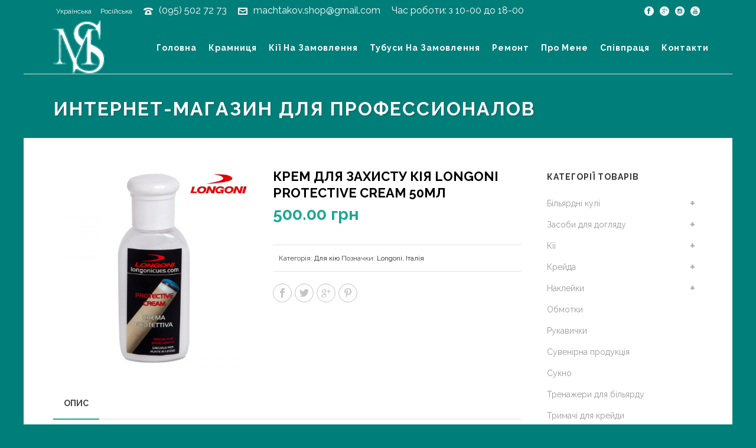

--- FILE ---
content_type: text/html; charset=UTF-8
request_url: http://machtakov-shop.in.ua/product/krem-dlya-zaxistu-kiya-longoni-protective-cream-50ml/
body_size: 33533
content:
<!DOCTYPE html>
<html lang="uk" >
<head>
	
<meta charset="UTF-8" />
<meta name="viewport" content="width=device-width, initial-scale=1.0, minimum-scale=1.0, maximum-scale=1.0, user-scalable=0" />
<meta http-equiv="X-UA-Compatible" content="IE=edge,chrome=1" />
<meta name="format-detection" content="telephone=no">
<title>КРЕМ ДЛЯ ЗАХИСТУ КІЯ LONGONI PROTECTIVE CREAM 50МЛ &#8211; Machtakov Shop</title>
<script type="text/javascript">var ajaxurl = "http://machtakov-shop.in.ua/wp-admin/admin-ajax.php"</script><meta name='robots' content='max-image-preview:large' />
<link rel="alternate" href="http://machtakov-shop.in.ua/product/krem-dlya-zaxistu-kiya-longoni-protective-cream-50ml/" hreflang="uk" />
<link rel="alternate" href="http://machtakov-shop.in.ua/ru/product/krem-dlya-zashhity-kiya-longoni-protective-cream-50ml/" hreflang="ru" />

		<style id="critical-path-css" type="text/css">
			/* non cached */ body,html{width:100%;height:100%;margin:0;padding:0}.page-preloader{top:0;left:0;z-index:999;position:fixed;height:100%;width:100%;text-align:center}.preloader-preview-area{-webkit-animation-delay:-.2s;animation-delay:-.2s;top:50%;-webkit-transform:translateY(100%);-ms-transform:translateY(100%);transform:translateY(100%);margin-top:10px;max-height:calc(50% - 20px);opacity:1;width:100%;text-align:center;position:absolute}.preloader-logo{max-width:90%;top:50%;-webkit-transform:translateY(-100%);-ms-transform:translateY(-100%);transform:translateY(-100%);margin:-10px auto 0 auto;max-height:calc(50% - 20px);opacity:1;position:relative}.ball-pulse>div{width:15px;height:15px;border-radius:100%;margin:2px;-webkit-animation-fill-mode:both;animation-fill-mode:both;display:inline-block;-webkit-animation:ball-pulse .75s infinite cubic-bezier(.2,.68,.18,1.08);animation:ball-pulse .75s infinite cubic-bezier(.2,.68,.18,1.08)}.ball-pulse>div:nth-child(1){-webkit-animation-delay:-.36s;animation-delay:-.36s}.ball-pulse>div:nth-child(2){-webkit-animation-delay:-.24s;animation-delay:-.24s}.ball-pulse>div:nth-child(3){-webkit-animation-delay:-.12s;animation-delay:-.12s}@-webkit-keyframes ball-pulse{0%{-webkit-transform:scale(1);transform:scale(1);opacity:1}45%{-webkit-transform:scale(.1);transform:scale(.1);opacity:.7}80%{-webkit-transform:scale(1);transform:scale(1);opacity:1}}@keyframes ball-pulse{0%{-webkit-transform:scale(1);transform:scale(1);opacity:1}45%{-webkit-transform:scale(.1);transform:scale(.1);opacity:.7}80%{-webkit-transform:scale(1);transform:scale(1);opacity:1}}.ball-clip-rotate-pulse{position:relative;-webkit-transform:translateY(-15px) translateX(-10px);-ms-transform:translateY(-15px) translateX(-10px);transform:translateY(-15px) translateX(-10px);display:inline-block}.ball-clip-rotate-pulse>div{-webkit-animation-fill-mode:both;animation-fill-mode:both;position:absolute;top:0;left:0;border-radius:100%}.ball-clip-rotate-pulse>div:first-child{height:36px;width:36px;top:7px;left:-7px;-webkit-animation:ball-clip-rotate-pulse-scale 1s 0s cubic-bezier(.09,.57,.49,.9) infinite;animation:ball-clip-rotate-pulse-scale 1s 0s cubic-bezier(.09,.57,.49,.9) infinite}.ball-clip-rotate-pulse>div:last-child{position:absolute;width:50px;height:50px;left:-16px;top:-2px;background:0 0;border:2px solid;-webkit-animation:ball-clip-rotate-pulse-rotate 1s 0s cubic-bezier(.09,.57,.49,.9) infinite;animation:ball-clip-rotate-pulse-rotate 1s 0s cubic-bezier(.09,.57,.49,.9) infinite;-webkit-animation-duration:1s;animation-duration:1s}@-webkit-keyframes ball-clip-rotate-pulse-rotate{0%{-webkit-transform:rotate(0) scale(1);transform:rotate(0) scale(1)}50%{-webkit-transform:rotate(180deg) scale(.6);transform:rotate(180deg) scale(.6)}100%{-webkit-transform:rotate(360deg) scale(1);transform:rotate(360deg) scale(1)}}@keyframes ball-clip-rotate-pulse-rotate{0%{-webkit-transform:rotate(0) scale(1);transform:rotate(0) scale(1)}50%{-webkit-transform:rotate(180deg) scale(.6);transform:rotate(180deg) scale(.6)}100%{-webkit-transform:rotate(360deg) scale(1);transform:rotate(360deg) scale(1)}}@-webkit-keyframes ball-clip-rotate-pulse-scale{30%{-webkit-transform:scale(.3);transform:scale(.3)}100%{-webkit-transform:scale(1);transform:scale(1)}}@keyframes ball-clip-rotate-pulse-scale{30%{-webkit-transform:scale(.3);transform:scale(.3)}100%{-webkit-transform:scale(1);transform:scale(1)}}@-webkit-keyframes square-spin{25%{-webkit-transform:perspective(100px) rotateX(180deg) rotateY(0);transform:perspective(100px) rotateX(180deg) rotateY(0)}50%{-webkit-transform:perspective(100px) rotateX(180deg) rotateY(180deg);transform:perspective(100px) rotateX(180deg) rotateY(180deg)}75%{-webkit-transform:perspective(100px) rotateX(0) rotateY(180deg);transform:perspective(100px) rotateX(0) rotateY(180deg)}100%{-webkit-transform:perspective(100px) rotateX(0) rotateY(0);transform:perspective(100px) rotateX(0) rotateY(0)}}@keyframes square-spin{25%{-webkit-transform:perspective(100px) rotateX(180deg) rotateY(0);transform:perspective(100px) rotateX(180deg) rotateY(0)}50%{-webkit-transform:perspective(100px) rotateX(180deg) rotateY(180deg);transform:perspective(100px) rotateX(180deg) rotateY(180deg)}75%{-webkit-transform:perspective(100px) rotateX(0) rotateY(180deg);transform:perspective(100px) rotateX(0) rotateY(180deg)}100%{-webkit-transform:perspective(100px) rotateX(0) rotateY(0);transform:perspective(100px) rotateX(0) rotateY(0)}}.square-spin{display:inline-block}.square-spin>div{-webkit-animation-fill-mode:both;animation-fill-mode:both;width:50px;height:50px;-webkit-animation:square-spin 3s 0s cubic-bezier(.09,.57,.49,.9) infinite;animation:square-spin 3s 0s cubic-bezier(.09,.57,.49,.9) infinite}.cube-transition{position:relative;-webkit-transform:translate(-25px,-25px);-ms-transform:translate(-25px,-25px);transform:translate(-25px,-25px);display:inline-block}.cube-transition>div{-webkit-animation-fill-mode:both;animation-fill-mode:both;width:15px;height:15px;position:absolute;top:-5px;left:-5px;-webkit-animation:cube-transition 1.6s 0s infinite ease-in-out;animation:cube-transition 1.6s 0s infinite ease-in-out}.cube-transition>div:last-child{-webkit-animation-delay:-.8s;animation-delay:-.8s}@-webkit-keyframes cube-transition{25%{-webkit-transform:translateX(50px) scale(.5) rotate(-90deg);transform:translateX(50px) scale(.5) rotate(-90deg)}50%{-webkit-transform:translate(50px,50px) rotate(-180deg);transform:translate(50px,50px) rotate(-180deg)}75%{-webkit-transform:translateY(50px) scale(.5) rotate(-270deg);transform:translateY(50px) scale(.5) rotate(-270deg)}100%{-webkit-transform:rotate(-360deg);transform:rotate(-360deg)}}@keyframes cube-transition{25%{-webkit-transform:translateX(50px) scale(.5) rotate(-90deg);transform:translateX(50px) scale(.5) rotate(-90deg)}50%{-webkit-transform:translate(50px,50px) rotate(-180deg);transform:translate(50px,50px) rotate(-180deg)}75%{-webkit-transform:translateY(50px) scale(.5) rotate(-270deg);transform:translateY(50px) scale(.5) rotate(-270deg)}100%{-webkit-transform:rotate(-360deg);transform:rotate(-360deg)}}.ball-scale>div{border-radius:100%;margin:2px;-webkit-animation-fill-mode:both;animation-fill-mode:both;display:inline-block;height:60px;width:60px;-webkit-animation:ball-scale 1s 0s ease-in-out infinite;animation:ball-scale 1s 0s ease-in-out infinite}@-webkit-keyframes ball-scale{0%{-webkit-transform:scale(0);transform:scale(0)}100%{-webkit-transform:scale(1);transform:scale(1);opacity:0}}@keyframes ball-scale{0%{-webkit-transform:scale(0);transform:scale(0)}100%{-webkit-transform:scale(1);transform:scale(1);opacity:0}}.line-scale>div{-webkit-animation-fill-mode:both;animation-fill-mode:both;display:inline-block;width:5px;height:50px;border-radius:2px;margin:2px}.line-scale>div:nth-child(1){-webkit-animation:line-scale 1s -.5s infinite cubic-bezier(.2,.68,.18,1.08);animation:line-scale 1s -.5s infinite cubic-bezier(.2,.68,.18,1.08)}.line-scale>div:nth-child(2){-webkit-animation:line-scale 1s -.4s infinite cubic-bezier(.2,.68,.18,1.08);animation:line-scale 1s -.4s infinite cubic-bezier(.2,.68,.18,1.08)}.line-scale>div:nth-child(3){-webkit-animation:line-scale 1s -.3s infinite cubic-bezier(.2,.68,.18,1.08);animation:line-scale 1s -.3s infinite cubic-bezier(.2,.68,.18,1.08)}.line-scale>div:nth-child(4){-webkit-animation:line-scale 1s -.2s infinite cubic-bezier(.2,.68,.18,1.08);animation:line-scale 1s -.2s infinite cubic-bezier(.2,.68,.18,1.08)}.line-scale>div:nth-child(5){-webkit-animation:line-scale 1s -.1s infinite cubic-bezier(.2,.68,.18,1.08);animation:line-scale 1s -.1s infinite cubic-bezier(.2,.68,.18,1.08)}@-webkit-keyframes line-scale{0%{-webkit-transform:scaley(1);transform:scaley(1)}50%{-webkit-transform:scaley(.4);transform:scaley(.4)}100%{-webkit-transform:scaley(1);transform:scaley(1)}}@keyframes line-scale{0%{-webkit-transform:scaley(1);transform:scaley(1)}50%{-webkit-transform:scaley(.4);transform:scaley(.4)}100%{-webkit-transform:scaley(1);transform:scaley(1)}}.ball-scale-multiple{position:relative;-webkit-transform:translateY(30px);-ms-transform:translateY(30px);transform:translateY(30px);display:inline-block}.ball-scale-multiple>div{border-radius:100%;-webkit-animation-fill-mode:both;animation-fill-mode:both;margin:2px;position:absolute;left:-30px;top:0;opacity:0;margin:0;width:50px;height:50px;-webkit-animation:ball-scale-multiple 1s 0s linear infinite;animation:ball-scale-multiple 1s 0s linear infinite}.ball-scale-multiple>div:nth-child(2){-webkit-animation-delay:-.2s;animation-delay:-.2s}.ball-scale-multiple>div:nth-child(3){-webkit-animation-delay:-.2s;animation-delay:-.2s}@-webkit-keyframes ball-scale-multiple{0%{-webkit-transform:scale(0);transform:scale(0);opacity:0}5%{opacity:1}100%{-webkit-transform:scale(1);transform:scale(1);opacity:0}}@keyframes ball-scale-multiple{0%{-webkit-transform:scale(0);transform:scale(0);opacity:0}5%{opacity:1}100%{-webkit-transform:scale(1);transform:scale(1);opacity:0}}.ball-pulse-sync{display:inline-block}.ball-pulse-sync>div{width:15px;height:15px;border-radius:100%;margin:2px;-webkit-animation-fill-mode:both;animation-fill-mode:both;display:inline-block}.ball-pulse-sync>div:nth-child(1){-webkit-animation:ball-pulse-sync .6s -.21s infinite ease-in-out;animation:ball-pulse-sync .6s -.21s infinite ease-in-out}.ball-pulse-sync>div:nth-child(2){-webkit-animation:ball-pulse-sync .6s -.14s infinite ease-in-out;animation:ball-pulse-sync .6s -.14s infinite ease-in-out}.ball-pulse-sync>div:nth-child(3){-webkit-animation:ball-pulse-sync .6s -70ms infinite ease-in-out;animation:ball-pulse-sync .6s -70ms infinite ease-in-out}@-webkit-keyframes ball-pulse-sync{33%{-webkit-transform:translateY(10px);transform:translateY(10px)}66%{-webkit-transform:translateY(-10px);transform:translateY(-10px)}100%{-webkit-transform:translateY(0);transform:translateY(0)}}@keyframes ball-pulse-sync{33%{-webkit-transform:translateY(10px);transform:translateY(10px)}66%{-webkit-transform:translateY(-10px);transform:translateY(-10px)}100%{-webkit-transform:translateY(0);transform:translateY(0)}}.transparent-circle{display:inline-block;border-top:.5em solid rgba(255,255,255,.2);border-right:.5em solid rgba(255,255,255,.2);border-bottom:.5em solid rgba(255,255,255,.2);border-left:.5em solid #fff;-webkit-transform:translateZ(0);transform:translateZ(0);-webkit-animation:transparent-circle 1.1s infinite linear;animation:transparent-circle 1.1s infinite linear;width:50px;height:50px;border-radius:50%}.transparent-circle:after{border-radius:50%;width:10em;height:10em}@-webkit-keyframes transparent-circle{0%{-webkit-transform:rotate(0);transform:rotate(0)}100%{-webkit-transform:rotate(360deg);transform:rotate(360deg)}}@keyframes transparent-circle{0%{-webkit-transform:rotate(0);transform:rotate(0)}100%{-webkit-transform:rotate(360deg);transform:rotate(360deg)}}.ball-spin-fade-loader{position:relative;top:-10px;left:-10px;display:inline-block}.ball-spin-fade-loader>div{width:15px;height:15px;border-radius:100%;margin:2px;-webkit-animation-fill-mode:both;animation-fill-mode:both;position:absolute;-webkit-animation:ball-spin-fade-loader 1s infinite linear;animation:ball-spin-fade-loader 1s infinite linear}.ball-spin-fade-loader>div:nth-child(1){top:25px;left:0;animation-delay:-.84s;-webkit-animation-delay:-.84s}.ball-spin-fade-loader>div:nth-child(2){top:17.05px;left:17.05px;animation-delay:-.72s;-webkit-animation-delay:-.72s}.ball-spin-fade-loader>div:nth-child(3){top:0;left:25px;animation-delay:-.6s;-webkit-animation-delay:-.6s}.ball-spin-fade-loader>div:nth-child(4){top:-17.05px;left:17.05px;animation-delay:-.48s;-webkit-animation-delay:-.48s}.ball-spin-fade-loader>div:nth-child(5){top:-25px;left:0;animation-delay:-.36s;-webkit-animation-delay:-.36s}.ball-spin-fade-loader>div:nth-child(6){top:-17.05px;left:-17.05px;animation-delay:-.24s;-webkit-animation-delay:-.24s}.ball-spin-fade-loader>div:nth-child(7){top:0;left:-25px;animation-delay:-.12s;-webkit-animation-delay:-.12s}.ball-spin-fade-loader>div:nth-child(8){top:17.05px;left:-17.05px;animation-delay:0s;-webkit-animation-delay:0s}@-webkit-keyframes ball-spin-fade-loader{50%{opacity:.3;-webkit-transform:scale(.4);transform:scale(.4)}100%{opacity:1;-webkit-transform:scale(1);transform:scale(1)}}@keyframes ball-spin-fade-loader{50%{opacity:.3;-webkit-transform:scale(.4);transform:scale(.4)}100%{opacity:1;-webkit-transform:scale(1);transform:scale(1)}}		</style>

		<link rel='dns-prefetch' href='//s.w.org' />
<link rel="alternate" type="application/rss+xml" title="Machtakov Shop &raquo; стрічка" href="http://machtakov-shop.in.ua/feed/" />
<link rel="alternate" type="application/rss+xml" title="Machtakov Shop &raquo; Канал коментарів" href="http://machtakov-shop.in.ua/comments/feed/" />

<link rel="shortcut icon" href="http://machtakov-shop.in.ua/wp-content/uploads/2017/11/logo_ms.png"  />
<script type="text/javascript">
window.abb = {};
php = {};
window.PHP = {};
PHP.ajax = "http://machtakov-shop.in.ua/wp-admin/admin-ajax.php";PHP.wp_p_id = "11167";var mk_header_parallax, mk_banner_parallax, mk_page_parallax, mk_footer_parallax, mk_body_parallax;
var mk_images_dir = "http://machtakov-shop.in.ua/wp-content/themes/jupiter/assets/images",
mk_theme_js_path = "http://machtakov-shop.in.ua/wp-content/themes/jupiter/assets/js",
mk_theme_dir = "http://machtakov-shop.in.ua/wp-content/themes/jupiter",
mk_captcha_placeholder = "Enter Captcha",
mk_captcha_invalid_txt = "Invalid. Try again.",
mk_captcha_correct_txt = "Captcha correct.",
mk_responsive_nav_width = 1140,
mk_vertical_header_back = "Back",
mk_vertical_header_anim = "1",
mk_check_rtl = true,
mk_grid_width = 1140,
mk_ajax_search_option = "disable",
mk_preloader_bg_color = "#ffffff",
mk_accent_color = "#1aa890",
mk_go_to_top =  "true",
mk_smooth_scroll =  "true",
mk_preloader_bar_color = "#1aa890",
mk_preloader_logo = "http://machtakov-shop.in.ua/wp-content/uploads/2017/11/logo_ms.png";
var mk_header_parallax = false,
mk_banner_parallax = false,
mk_footer_parallax = false,
mk_body_parallax = false,
mk_no_more_posts = "No More Posts",
mk_typekit_id   = "",
mk_google_fonts = ["Raleway:100italic,200italic,300italic,400italic,500italic,600italic,700italic,800italic,900italic,100,200,300,400,500,600,700,800,900"],
mk_global_lazyload = false;
</script>
<link rel='stylesheet' id='wp-block-library-css'  href='http://machtakov-shop.in.ua/wp-includes/css/dist/block-library/style.min.css' type='text/css' media='all' />
<link rel='stylesheet' id='wc-blocks-vendors-style-css'  href='http://machtakov-shop.in.ua/wp-content/plugins/woocommerce/packages/woocommerce-blocks/build/wc-blocks-vendors-style.css' type='text/css' media='all' />
<link rel='stylesheet' id='wc-blocks-style-css'  href='http://machtakov-shop.in.ua/wp-content/plugins/woocommerce/packages/woocommerce-blocks/build/wc-blocks-style.css' type='text/css' media='all' />
<style id='global-styles-inline-css' type='text/css'>
body{--wp--preset--color--black: #000000;--wp--preset--color--cyan-bluish-gray: #abb8c3;--wp--preset--color--white: #ffffff;--wp--preset--color--pale-pink: #f78da7;--wp--preset--color--vivid-red: #cf2e2e;--wp--preset--color--luminous-vivid-orange: #ff6900;--wp--preset--color--luminous-vivid-amber: #fcb900;--wp--preset--color--light-green-cyan: #7bdcb5;--wp--preset--color--vivid-green-cyan: #00d084;--wp--preset--color--pale-cyan-blue: #8ed1fc;--wp--preset--color--vivid-cyan-blue: #0693e3;--wp--preset--color--vivid-purple: #9b51e0;--wp--preset--gradient--vivid-cyan-blue-to-vivid-purple: linear-gradient(135deg,rgba(6,147,227,1) 0%,rgb(155,81,224) 100%);--wp--preset--gradient--light-green-cyan-to-vivid-green-cyan: linear-gradient(135deg,rgb(122,220,180) 0%,rgb(0,208,130) 100%);--wp--preset--gradient--luminous-vivid-amber-to-luminous-vivid-orange: linear-gradient(135deg,rgba(252,185,0,1) 0%,rgba(255,105,0,1) 100%);--wp--preset--gradient--luminous-vivid-orange-to-vivid-red: linear-gradient(135deg,rgba(255,105,0,1) 0%,rgb(207,46,46) 100%);--wp--preset--gradient--very-light-gray-to-cyan-bluish-gray: linear-gradient(135deg,rgb(238,238,238) 0%,rgb(169,184,195) 100%);--wp--preset--gradient--cool-to-warm-spectrum: linear-gradient(135deg,rgb(74,234,220) 0%,rgb(151,120,209) 20%,rgb(207,42,186) 40%,rgb(238,44,130) 60%,rgb(251,105,98) 80%,rgb(254,248,76) 100%);--wp--preset--gradient--blush-light-purple: linear-gradient(135deg,rgb(255,206,236) 0%,rgb(152,150,240) 100%);--wp--preset--gradient--blush-bordeaux: linear-gradient(135deg,rgb(254,205,165) 0%,rgb(254,45,45) 50%,rgb(107,0,62) 100%);--wp--preset--gradient--luminous-dusk: linear-gradient(135deg,rgb(255,203,112) 0%,rgb(199,81,192) 50%,rgb(65,88,208) 100%);--wp--preset--gradient--pale-ocean: linear-gradient(135deg,rgb(255,245,203) 0%,rgb(182,227,212) 50%,rgb(51,167,181) 100%);--wp--preset--gradient--electric-grass: linear-gradient(135deg,rgb(202,248,128) 0%,rgb(113,206,126) 100%);--wp--preset--gradient--midnight: linear-gradient(135deg,rgb(2,3,129) 0%,rgb(40,116,252) 100%);--wp--preset--duotone--dark-grayscale: url('#wp-duotone-dark-grayscale');--wp--preset--duotone--grayscale: url('#wp-duotone-grayscale');--wp--preset--duotone--purple-yellow: url('#wp-duotone-purple-yellow');--wp--preset--duotone--blue-red: url('#wp-duotone-blue-red');--wp--preset--duotone--midnight: url('#wp-duotone-midnight');--wp--preset--duotone--magenta-yellow: url('#wp-duotone-magenta-yellow');--wp--preset--duotone--purple-green: url('#wp-duotone-purple-green');--wp--preset--duotone--blue-orange: url('#wp-duotone-blue-orange');--wp--preset--font-size--small: 13px;--wp--preset--font-size--medium: 20px;--wp--preset--font-size--large: 36px;--wp--preset--font-size--x-large: 42px;}.has-black-color{color: var(--wp--preset--color--black) !important;}.has-cyan-bluish-gray-color{color: var(--wp--preset--color--cyan-bluish-gray) !important;}.has-white-color{color: var(--wp--preset--color--white) !important;}.has-pale-pink-color{color: var(--wp--preset--color--pale-pink) !important;}.has-vivid-red-color{color: var(--wp--preset--color--vivid-red) !important;}.has-luminous-vivid-orange-color{color: var(--wp--preset--color--luminous-vivid-orange) !important;}.has-luminous-vivid-amber-color{color: var(--wp--preset--color--luminous-vivid-amber) !important;}.has-light-green-cyan-color{color: var(--wp--preset--color--light-green-cyan) !important;}.has-vivid-green-cyan-color{color: var(--wp--preset--color--vivid-green-cyan) !important;}.has-pale-cyan-blue-color{color: var(--wp--preset--color--pale-cyan-blue) !important;}.has-vivid-cyan-blue-color{color: var(--wp--preset--color--vivid-cyan-blue) !important;}.has-vivid-purple-color{color: var(--wp--preset--color--vivid-purple) !important;}.has-black-background-color{background-color: var(--wp--preset--color--black) !important;}.has-cyan-bluish-gray-background-color{background-color: var(--wp--preset--color--cyan-bluish-gray) !important;}.has-white-background-color{background-color: var(--wp--preset--color--white) !important;}.has-pale-pink-background-color{background-color: var(--wp--preset--color--pale-pink) !important;}.has-vivid-red-background-color{background-color: var(--wp--preset--color--vivid-red) !important;}.has-luminous-vivid-orange-background-color{background-color: var(--wp--preset--color--luminous-vivid-orange) !important;}.has-luminous-vivid-amber-background-color{background-color: var(--wp--preset--color--luminous-vivid-amber) !important;}.has-light-green-cyan-background-color{background-color: var(--wp--preset--color--light-green-cyan) !important;}.has-vivid-green-cyan-background-color{background-color: var(--wp--preset--color--vivid-green-cyan) !important;}.has-pale-cyan-blue-background-color{background-color: var(--wp--preset--color--pale-cyan-blue) !important;}.has-vivid-cyan-blue-background-color{background-color: var(--wp--preset--color--vivid-cyan-blue) !important;}.has-vivid-purple-background-color{background-color: var(--wp--preset--color--vivid-purple) !important;}.has-black-border-color{border-color: var(--wp--preset--color--black) !important;}.has-cyan-bluish-gray-border-color{border-color: var(--wp--preset--color--cyan-bluish-gray) !important;}.has-white-border-color{border-color: var(--wp--preset--color--white) !important;}.has-pale-pink-border-color{border-color: var(--wp--preset--color--pale-pink) !important;}.has-vivid-red-border-color{border-color: var(--wp--preset--color--vivid-red) !important;}.has-luminous-vivid-orange-border-color{border-color: var(--wp--preset--color--luminous-vivid-orange) !important;}.has-luminous-vivid-amber-border-color{border-color: var(--wp--preset--color--luminous-vivid-amber) !important;}.has-light-green-cyan-border-color{border-color: var(--wp--preset--color--light-green-cyan) !important;}.has-vivid-green-cyan-border-color{border-color: var(--wp--preset--color--vivid-green-cyan) !important;}.has-pale-cyan-blue-border-color{border-color: var(--wp--preset--color--pale-cyan-blue) !important;}.has-vivid-cyan-blue-border-color{border-color: var(--wp--preset--color--vivid-cyan-blue) !important;}.has-vivid-purple-border-color{border-color: var(--wp--preset--color--vivid-purple) !important;}.has-vivid-cyan-blue-to-vivid-purple-gradient-background{background: var(--wp--preset--gradient--vivid-cyan-blue-to-vivid-purple) !important;}.has-light-green-cyan-to-vivid-green-cyan-gradient-background{background: var(--wp--preset--gradient--light-green-cyan-to-vivid-green-cyan) !important;}.has-luminous-vivid-amber-to-luminous-vivid-orange-gradient-background{background: var(--wp--preset--gradient--luminous-vivid-amber-to-luminous-vivid-orange) !important;}.has-luminous-vivid-orange-to-vivid-red-gradient-background{background: var(--wp--preset--gradient--luminous-vivid-orange-to-vivid-red) !important;}.has-very-light-gray-to-cyan-bluish-gray-gradient-background{background: var(--wp--preset--gradient--very-light-gray-to-cyan-bluish-gray) !important;}.has-cool-to-warm-spectrum-gradient-background{background: var(--wp--preset--gradient--cool-to-warm-spectrum) !important;}.has-blush-light-purple-gradient-background{background: var(--wp--preset--gradient--blush-light-purple) !important;}.has-blush-bordeaux-gradient-background{background: var(--wp--preset--gradient--blush-bordeaux) !important;}.has-luminous-dusk-gradient-background{background: var(--wp--preset--gradient--luminous-dusk) !important;}.has-pale-ocean-gradient-background{background: var(--wp--preset--gradient--pale-ocean) !important;}.has-electric-grass-gradient-background{background: var(--wp--preset--gradient--electric-grass) !important;}.has-midnight-gradient-background{background: var(--wp--preset--gradient--midnight) !important;}.has-small-font-size{font-size: var(--wp--preset--font-size--small) !important;}.has-medium-font-size{font-size: var(--wp--preset--font-size--medium) !important;}.has-large-font-size{font-size: var(--wp--preset--font-size--large) !important;}.has-x-large-font-size{font-size: var(--wp--preset--font-size--x-large) !important;}
</style>
<link rel='stylesheet' id='photoswipe-css'  href='http://machtakov-shop.in.ua/wp-content/plugins/woocommerce/assets/css/photoswipe/photoswipe.min.css' type='text/css' media='all' />
<link rel='stylesheet' id='photoswipe-default-skin-css'  href='http://machtakov-shop.in.ua/wp-content/plugins/woocommerce/assets/css/photoswipe/default-skin/default-skin.min.css' type='text/css' media='all' />
<link rel='stylesheet' id='woocommerce-override-css'  href='http://machtakov-shop.in.ua/wp-content/themes/jupiter/assets/stylesheet/plugins/woocommerce.css' type='text/css' media='all' />
<style id='woocommerce-inline-inline-css' type='text/css'>
.woocommerce form .form-row .required { visibility: visible; }
</style>
<link rel='stylesheet' id='core-styles-css'  href='http://machtakov-shop.in.ua/wp-content/themes/jupiter/assets/stylesheet/core-styles.6.0.2.css' type='text/css' media='all' />
<link rel='stylesheet' id='components-full-css'  href='http://machtakov-shop.in.ua/wp-content/themes/jupiter/assets/stylesheet/components-full.6.0.2.css' type='text/css' media='all' />
<style id='components-full-inline-css' type='text/css'>

body
{
    background-color:#007e79;
}

.hb-custom-header #mk-page-introduce,
.mk-header
{
    background-color:#007e79;background-size: cover;-webkit-background-size: cover;-moz-background-size: cover;
}

.hb-custom-header > div,
.mk-header-bg
{
    background-color:#007e79;
}

.mk-classic-nav-bg
{
    background-color:#007e79;
}

.master-holder-bg
{
    background-color:#fff;
}

#mk-footer
{
    background-color:#000000;
}

#mk-boxed-layout
{
  -webkit-box-shadow: 0 0 0px rgba(0, 0, 0, 0);
  -moz-box-shadow: 0 0 0px rgba(0, 0, 0, 0);
  box-shadow: 0 0 0px rgba(0, 0, 0, 0);
}

.mk-news-tab .mk-tabs-tabs .is-active a,
.mk-fancy-title.pattern-style span,
.mk-fancy-title.pattern-style.color-gradient span:after,
.page-bg-color
{
    background-color: #fff;
}

.page-title
{
    font-size: 32px;
    color: #ffffff;
    text-transform: capitalize;
    font-weight: 700;
    letter-spacing: 2px;
}

.page-subtitle
{
    font-size: 14px;
    line-height: 100%;
    color: #a3a3a3;
    font-size: 14px;
    text-transform: none;
}



    .mk-header
    {
        border-bottom:1px solid #ededed;
    }

    

	.header-style-1 .mk-header-padding-wrapper,
	.header-style-2 .mk-header-padding-wrapper,
	.header-style-3 .mk-header-padding-wrapper {
		padding-top:126px;
	}


    body { font-family: Arial, Helvetica, sans-serif } body, .main-navigation-ul, .mk-vm-menuwrapper { font-family: Raleway } 

            @font-face {
                font-family: 'star';
                src: url('http://machtakov-shop.in.ua/wp-content/themes/jupiter/assets/stylesheet/fonts/star/font.eot');
                src: url('http://machtakov-shop.in.ua/wp-content/themes/jupiter/assets/stylesheet/fonts/star/font.eot?#iefix') format('embedded-opentype'),
                url('http://machtakov-shop.in.ua/wp-content/themes/jupiter/assets/stylesheet/fonts/star/font.woff') format('woff'),
                url('http://machtakov-shop.in.ua/wp-content/themes/jupiter/assets/stylesheet/fonts/star/font.ttf') format('truetype'),
                url('http://machtakov-shop.in.ua/wp-content/themes/jupiter/assets/stylesheet/fonts/star/font.svg#star') format('svg');
                font-weight: normal;
                font-style: normal;
            }
            @font-face {
                font-family: 'WooCommerce';
                src: url('http://machtakov-shop.in.ua/wp-content/themes/jupiter/assets/stylesheet/fonts/woocommerce/font.eot');
                src: url('http://machtakov-shop.in.ua/wp-content/themes/jupiter/assets/stylesheet/fonts/woocommerce/font.eot?#iefix') format('embedded-opentype'),
                url('http://machtakov-shop.in.ua/wp-content/themes/jupiter/assets/stylesheet/fonts/woocommerce/font.woff') format('woff'),
                url('http://machtakov-shop.in.ua/wp-content/themes/jupiter/assets/stylesheet/fonts/woocommerce/font.ttf') format('truetype'),
                url('http://machtakov-shop.in.ua/wp-content/themes/jupiter/assets/stylesheet/fonts/woocommerce/font.svg#WooCommerce') format('svg');
                font-weight: normal;
                font-style: normal;
            }.mk-header-tagline, .header-toolbar-contact, .mk-header-date {
    font-size: 16px;
    margin-right: 15px;
}
.mk-tweet-list.light li {
background-color: transparent;
border: none;
}

.mk-tweet-list.light li:after {
content: none;
}

.mk-tweet-list.light li .mk-svg-icon, .mk-tweet-list.light li:before {
color: #000!important;
fill: #000!important;
font-size: 21px;
height: 21px;
width: 21px;
left: -25px;
}

.mk-tweet-list.light li {
    margin: 0 0 10px 25px;
}

.mk-subscribe--email,
.mk-subscribe--email:focus {
border-right: none!important;
}
.mk-product-loop.compact-layout .product-title {
    font-size: 14px !important;
    line-height: 18px;
    padding-right: 30px !important;
    margin-bottom: 5px;
    letter-spacing: 1px;
}
.vc_images_carousel .vc_carousel-indicators li {
    display: inline-block;
    width: 10px;
    height: 10px;
    margin: 1px;
    text-indent: -999px;
    border-radius: 10px;
    cursor: pointer;
    border: 1px solid #1ecce4 !important;
    background-color: #007e79!important;
}
.mk-product-loop.compact-layout .product-title {
    font-size: 14px !important;
    line-height: 18px;
    padding-right: 10px !important;
    margin-bottom: 5px;
    letter-spacing: 1px;
}


</style>
<link rel='stylesheet' id='mkhb-grid-css'  href='http://machtakov-shop.in.ua/wp-content/themes/jupiter/header-builder/includes/assets/css/mkhb-grid.css' type='text/css' media='all' />
<link rel='stylesheet' id='mkhb-render-css'  href='http://machtakov-shop.in.ua/wp-content/themes/jupiter/header-builder/includes/assets/css/mkhb-render.css' type='text/css' media='all' />
<link rel='stylesheet' id='wce_frontend_css-css'  href='//machtakov-shop.in.ua/wp-content/plugins/woocommerce-catalog-enquiry/assets/frontend/css/frontend.css' type='text/css' media='all' />
<style id='wce_frontend_css-inline-css' type='text/css'>
				
				
				/* The Modal (background) */
                  .custom_enquiry_buttons_css_new {      border: 1px solid #96d1f8 !important;     background: #65a9d7 !important;     background: -webkit-gradient(linear, left top, left bottom, from(#3e779d), to(#65a9d7))!important;     background: -moz-linear-gradient(top, #3e779d, #65a9d7)!important;     padding: 5px 10px!important;     -webkit-border-radius: 8px !important;     -moz-border-radius: 8px !important;     border-radius: 8px !important;     color: white !important;     font-size: 14px !important;     font-family:  !important;     text-decoration: none !important;     vertical-align: middle !important;  }  .custom_enquiry_buttons_css_new:hover {      border-top-color: #28597a !important;     background: #28597a !important;     color: #ccc !important;  }  .custom_enquiry_buttons_css_new:active {      border-top-color: #1b435e !important;     background: #1b435e !important;  }
				#woocommerce-catalog .catalog-modal {
				    display: none; /* Hidden by default */
				    position: fixed; /* Stay in place */
				    z-index: 100000; /* Sit on top */
				    /*padding-top: 100px;*/ /* Location of the box */
				    left: 0;
				    top: 0;
				    width: 100%; /* Full width */
				    height: 100%; /* Full height */
				    overflow: auto; /* Enable scroll if needed */
                    background-color: rgb(0,0,0,0.4); /* Fallback color */
				}
</style>
<link rel='stylesheet' id='js_composer_front-css'  href='http://machtakov-shop.in.ua/wp-content/plugins/js_composer_theme/assets/css/js_composer.min.css' type='text/css' media='all' />
<link rel='stylesheet' id='theme-options-css'  href='http://machtakov-shop.in.ua/wp-content/uploads/mk_assets/theme-options-production-1764471258.css' type='text/css' media='all' />
<link rel='stylesheet' id='mk-style-css'  href='http://machtakov-shop.in.ua/wp-content/themes/jupiter-child/style.css' type='text/css' media='all' />
<link rel='stylesheet' id='bsf-Defaults-css'  href='http://machtakov-shop.in.ua/wp-content/uploads/smile_fonts/Defaults/Defaults.css' type='text/css' media='all' />
<script type='text/javascript' src='http://machtakov-shop.in.ua/wp-content/themes/jupiter/assets/js/plugins/wp-enqueue/webfontloader.js' id='mk-webfontloader-js'></script>
<script type='text/javascript' id='mk-webfontloader-js-after'>
WebFontConfig = {
	timeout: 2000
}

if ( mk_typekit_id.length > 0 ) {
	WebFontConfig.typekit = {
		id: mk_typekit_id
	}
}

if ( mk_google_fonts.length > 0 ) {
	WebFontConfig.google = {
		families:  mk_google_fonts
	}
}

if ( (mk_google_fonts.length > 0 || mk_typekit_id.length > 0) && navigator.userAgent.indexOf("Speed Insights") == -1) {
	WebFont.load( WebFontConfig );
}
		
</script>
<script type='text/javascript' src='http://machtakov-shop.in.ua/wp-includes/js/jquery/jquery.min.js' id='jquery-core-js'></script>
<script type='text/javascript' src='http://machtakov-shop.in.ua/wp-includes/js/jquery/jquery-migrate.min.js' id='jquery-migrate-js'></script>
<script type='text/javascript' src='http://machtakov-shop.in.ua/wp-content/plugins/woocommerce/assets/js/jquery-blockui/jquery.blockUI.min.js' id='jquery-blockui-js'></script>
<script type='text/javascript' id='wc-add-to-cart-js-extra'>
/* <![CDATA[ */
var wc_add_to_cart_params = {"ajax_url":"\/wp-admin\/admin-ajax.php","wc_ajax_url":"\/?wc-ajax=%%endpoint%%","i18n_view_cart":"\u041f\u0435\u0440\u0435\u0433\u043b\u044f\u043d\u0443\u0442\u0438 \u043a\u043e\u0448\u0438\u043a","cart_url":"http:\/\/machtakov-shop.in.ua\/cart\/","is_cart":"","cart_redirect_after_add":"no"};
/* ]]> */
</script>
<script type='text/javascript' src='http://machtakov-shop.in.ua/wp-content/plugins/woocommerce/assets/js/frontend/add-to-cart.min.js' id='wc-add-to-cart-js'></script>
<script type='text/javascript' src='http://machtakov-shop.in.ua/wp-content/plugins/js_composer_theme/assets/js/vendors/woocommerce-add-to-cart.js' id='vc_woocommerce-add-to-cart-js-js'></script>
<script type='text/javascript' src='http://machtakov-shop.in.ua/wp-content/themes/jupiter/framework/includes/woocommerce-quantity-increment/assets/js/wc-quantity-increment.min.js' id='wcqi-js-js'></script>
<script type='text/javascript' src='http://machtakov-shop.in.ua/wp-content/themes/jupiter/framework/includes/woocommerce-quantity-increment/assets/js/lib/number-polyfill.min.js' id='wcqi-number-polyfill-js'></script>
<link rel="https://api.w.org/" href="http://machtakov-shop.in.ua/wp-json/" /><link rel="alternate" type="application/json" href="http://machtakov-shop.in.ua/wp-json/wp/v2/product/11167" /><link rel="EditURI" type="application/rsd+xml" title="RSD" href="http://machtakov-shop.in.ua/xmlrpc.php?rsd" />
<link rel="wlwmanifest" type="application/wlwmanifest+xml" href="http://machtakov-shop.in.ua/wp-includes/wlwmanifest.xml" /> 
<meta name="generator" content="WordPress 6.0.9" />
<meta name="generator" content="WooCommerce 6.6.1" />
<link rel="canonical" href="http://machtakov-shop.in.ua/product/krem-dlya-zaxistu-kiya-longoni-protective-cream-50ml/" />
<link rel='shortlink' href='http://machtakov-shop.in.ua/?p=11167' />
<link rel="alternate" type="application/json+oembed" href="http://machtakov-shop.in.ua/wp-json/oembed/1.0/embed?url=http%3A%2F%2Fmachtakov-shop.in.ua%2Fproduct%2Fkrem-dlya-zaxistu-kiya-longoni-protective-cream-50ml%2F" />
<link rel="alternate" type="text/xml+oembed" href="http://machtakov-shop.in.ua/wp-json/oembed/1.0/embed?url=http%3A%2F%2Fmachtakov-shop.in.ua%2Fproduct%2Fkrem-dlya-zaxistu-kiya-longoni-protective-cream-50ml%2F&#038;format=xml" />
<meta property="og:site_name" content="Machtakov Shop"/>
<meta property="og:image" content="http://machtakov-shop.in.ua/wp-content/uploads/2018/03/krem_zashitnyi_dlya_kiya_longoni_50_ml.jpg"/>
<meta property="og:url" content="http://machtakov-shop.in.ua/product/krem-dlya-zaxistu-kiya-longoni-protective-cream-50ml/"/>
<meta property="og:title" content="КРЕМ ДЛЯ ЗАХИСТУ КІЯ LONGONI PROTECTIVE CREAM 50МЛ"/>
<meta property="og:description" content=""/>
<meta property="og:type" content="article"/>
<script> var isTest = false; </script>
<style id="js-media-query-css">.mk-event-countdown-ul:media(max-width:750px) li{width:90%;display:block;margin:0 auto 15px}.mk-event-countdown-ul-block li{width:90%;display:block;margin:0 auto 15px}.mk-process-steps:media(max-width:960px) ul:before{display:none!important}.mk-process-steps:media(max-width:960px) li{margin-bottom:30px!important;width:100%!important;text-align:center}</style><meta itemprop="author" content="" /><meta itemprop="datePublished" content="22.03.2018" /><meta itemprop="dateModified" content="19.10.2025" /><meta itemprop="publisher" content="Machtakov Shop" />	<noscript><style>.woocommerce-product-gallery{ opacity: 1 !important; }</style></noscript>
	<meta name="generator" content="Powered by WPBakery Page Builder - drag and drop page builder for WordPress."/>
<!--[if lte IE 9]><link rel="stylesheet" type="text/css" href="http://machtakov-shop.in.ua/wp-content/plugins/js_composer_theme/assets/css/vc_lte_ie9.min.css" media="screen"><![endif]--><meta name="generator" content="Machtakov Shop " />
<style type="text/css" data-type="vc_shortcodes-custom-css">.vc_custom_1508222532199{padding-top: 20px !important;}.vc_custom_1508222504748{padding-top: 20px !important;}.vc_custom_1521692356980{margin-bottom: 0px !important;}</style><noscript><style type="text/css"> .wpb_animate_when_almost_visible { opacity: 1; }</style></noscript></head>

<body class="product-template-default single single-product postid-11167 mk-boxed-enabled theme-jupiter woocommerce woocommerce-page woocommerce-no-js wpb-js-composer js-comp-ver-5.4.5 vc_responsive" itemscope="itemscope" itemtype="https://schema.org/WebPage"  data-adminbar="">

	<div class="mk-body-loader-overlay page-preloader" style="background-color:#ffffff;"><img alt="Machtakov Shop" class="preloader-logo" src="http://machtakov-shop.in.ua/wp-content/uploads/2017/11/logo_ms.png" width="200" height="207" > <div class="preloader-preview-area">  <div class="ball-spin-fade-loader">
                            <div style="background-color: #0099cc"></div>
                            <div style="background-color: #0099cc"></div>
                            <div style="background-color: #0099cc"></div>
                            <div style="background-color: #0099cc"></div>
                            <div style="background-color: #0099cc"></div>
                            <div style="background-color: #0099cc"></div>
                            <div style="background-color: #0099cc"></div>
                            <div style="background-color: #0099cc"></div>
                        </div>  </div></div>
	<!-- Target for scroll anchors to achieve native browser bahaviour + possible enhancements like smooth scrolling -->
	<div id="top-of-page"></div>

		<div id="mk-boxed-layout">

			<div id="mk-theme-container" >

				 
    <header data-height='90'
                data-sticky-height='55'
                data-responsive-height='90'
                data-transparent-skin=''
                data-header-style='1'
                data-sticky-style='fixed'
                data-sticky-offset='header' id="mk-header-1" class="mk-header header-style-1 header-align-left  toolbar-true menu-hover-5 sticky-style-fixed mk-background-stretch boxed-header " role="banner" itemscope="itemscope" itemtype="https://schema.org/WPHeader" >
                    <div class="mk-header-holder">
                
<div class="mk-header-toolbar">

			<div class="mk-grid header-grid">
	
		<div class="mk-toolbar-holder">

		<nav class="mk-toolbar-navigation"><ul id="menu-topbar-menu" class="menu"><li id="menu-item-10876-uk" class="lang-item lang-item-194 lang-item-uk current-lang lang-item-first menu-item menu-item-type-custom menu-item-object-custom"><a href="http://machtakov-shop.in.ua/product/krem-dlya-zaxistu-kiya-longoni-protective-cream-50ml/"><span class="meni-item-text">Українська</span></a></li>
<li id="menu-item-10876-ru" class="lang-item lang-item-197 lang-item-ru menu-item menu-item-type-custom menu-item-object-custom"><a href="http://machtakov-shop.in.ua/ru/product/krem-dlya-zashhity-kiya-longoni-protective-cream-50ml/"><span class="meni-item-text">Російська</span></a></li>
</ul></nav>
	<span class="header-toolbar-contact">
		<svg  class="mk-svg-icon" data-name="mk-moon-phone-3" data-cacheid="icon-696d8ca9ef5be" style=" height:16px; width: 16px; "  xmlns="http://www.w3.org/2000/svg" viewBox="0 0 512 512"><path d="M457.153 103.648c53.267 30.284 54.847 62.709 54.849 85.349v3.397c0 5.182-4.469 9.418-9.928 9.418h-120.146c-5.459 0-9.928-4.236-9.928-9.418v-11.453c0-28.605-27.355-33.175-42.449-35.605-15.096-2.426-52.617-4.777-73.48-4.777h-.14300000000000002c-20.862 0-58.387 2.35-73.48 4.777-15.093 2.427-42.449 6.998-42.449 35.605v11.453c0 5.182-4.469 9.418-9.926 9.418h-120.146c-5.457 0-9.926-4.236-9.926-9.418v-3.397c0-22.64 1.58-55.065 54.847-85.349 63.35-36.01 153.929-39.648 201.08-39.648l.077.078.066-.078c47.152 0 137.732 3.634 201.082 39.648zm-201.152 88.352c-28.374 0-87.443 2.126-117.456 38.519-30.022 36.383-105.09 217.481-38.147 217.481h311.201c66.945 0-8.125-181.098-38.137-217.481-30.018-36.393-89.1-38.519-117.461-38.519zm-.001 192c-35.346 0-64-28.653-64-64s28.654-64 64-64c35.347 0 64 28.653 64 64s-28.653 64-64 64z"/></svg>		<a href="tel:(095)5027273">(095) 502 72 73</a>
	</span>


    <span class="header-toolbar-contact">
    	<svg  class="mk-svg-icon" data-name="mk-moon-envelop" data-cacheid="icon-696d8ca9ef7eb" style=" height:16px; width: 16px; "  xmlns="http://www.w3.org/2000/svg" viewBox="0 0 512 512"><path d="M480 64h-448c-17.6 0-32 14.4-32 32v320c0 17.6 14.4 32 32 32h448c17.6 0 32-14.4 32-32v-320c0-17.6-14.4-32-32-32zm-32 64v23l-192 113.143-192-113.143v-23h384zm-384 256v-177.286l192 113.143 192-113.143v177.286h-384z"/></svg>    	<a href="mailto:&#109;&#97;&#99;htako&#118;.&#115;&#104;&#111;&#112;&#64;g&#109;ai&#108;&#46;c&#111;&#109;">&#109;a&#99;hta&#107;&#111;&#118;.s&#104;op&#64;&#103;&#109;a&#105;l&#46;c&#111;m</a>
    </span>

<span class="mk-header-tagline">Час роботи: з 10-00 до 18-00</span><div class="mk-header-social toolbar-section"><ul><li><a class="facebook-hover " target="_blank" href="#"><svg  class="mk-svg-icon" data-name="mk-jupiter-icon-facebook" data-cacheid="icon-696d8ca9efea3" style=" height:16px; width: 16px; "  xmlns="http://www.w3.org/2000/svg" viewBox="0 0 512 512"><path d="M256-6.4c-141.385 0-256 114.615-256 256s114.615 256 256 256 256-114.615 256-256-114.615-256-256-256zm64.057 159.299h-49.041c-7.42 0-14.918 7.452-14.918 12.99v19.487h63.723c-2.081 28.41-6.407 64.679-6.407 64.679h-57.566v159.545h-63.929v-159.545h-32.756v-64.474h32.756v-33.53c0-8.098-1.706-62.336 70.46-62.336h57.678v63.183z"/></svg></i></a></li><li><a class="googleplus-hover " target="_blank" href="#"><svg  class="mk-svg-icon" data-name="mk-jupiter-icon-googleplus" data-cacheid="icon-696d8ca9eff93" style=" height:16px; width: 16px; "  xmlns="http://www.w3.org/2000/svg" viewBox="0 0 512 512"><path d="M205.849 140.778c-20.751-.603-34.656 19.464-31.078 45.686 3.59 26.207 23.305 47.942 44.048 48.537 20.738.613 34.656-20.168 31.079-46.377-3.579-26.223-23.302-47.25-44.049-47.846zm3.119 152.113c-21.312 1.313-37.396 7.996-48.006 19.904-1.109 2.083-1.983 4.24-2.573 6.456-.084.301-.151.608-.226.911-.377 1.637-.606 3.305-.672 4.997l-.001.029-.014.726c.122 21.019 22.403 38.491 53.223 38.491 43.178 0 58.395-16.281 58.586-37.197-.012-2.676-.349-5.297-.974-7.841l-.032-.115v-.001c-2.688-9.942-10.606-15.99-21.918-23.49-6.101-1.285-20.95-3.882-37.392-2.87zm47.032-299.291c-141.385 0-256 114.615-256 256s114.615 256 256 256 256-114.615 256-256-114.615-256-256-256zm21.05 190.059c0 16.639-9.306 28.938-22.469 39.106-12.835 9.926-15.275 14.081-15.275 22.522 0 7.188 13.749 19.446 20.953 24.469 19.996 14.015 27.119 27.058 27.759 47.94l.026.906c.01.376.012.762.014 1.144l.012.848v.329c0 28.428-27.813 56.688-78.189 56.688-44.185 0-81.469-17.785-81.469-46.215l.011-.56-.011-.471c0-4.868 1.117-9.707 3.2-14.367 4.175-10.01 12.255-19.246 23.095-26.442 13.313-10.993 31.09-17.341 52.644-18.62 3.237-.192 6.403-.254 9.468-.231-4.248-5.072-7.249-11.022-7.249-17.978 0-5.214 1.68-10.363 4.033-14.817-2.403.169-4.846 0-7.379 0-36.284 0-60.609-25.992-60.609-57.632 0-30.971 33.581-58.594 69.252-58.594h79.564l-17.8 18.511h-25.23c16.727 0 25.645 23.66 25.645 43.464zm107.046 19.951v67.49h-18.01v-67.49h-70.745v-18.01h70.745v-63.941h18.01v63.941h70.743v18.01h-70.743z"/></svg></i></a></li><li><a class="instagram-hover " target="_blank" href="#"><svg  class="mk-svg-icon" data-name="mk-jupiter-icon-instagram" data-cacheid="icon-696d8ca9f00dd" style=" height:16px; width: 16px; "  xmlns="http://www.w3.org/2000/svg" viewBox="0 0 512 512"><path d="M256 297.6c27.2 0 48-20.8 48-48s-20.8-48-48-48-48 20.8-48 48 20.8 48 48 48zm80-48c0 44.8-35.2 80-80 80s-80-35.2-80-80c0-8 0-12.8 3.2-19.2h-19.2v107.2c0 4.8 3.2 9.6 9.6 9.6h174.4c4.8 0 9.6-3.2 9.6-9.6v-107.2h-19.2c1.6 6.4 1.6 11.2 1.6 19.2zm-22.4-48h28.8c4.8 0 9.6-3.2 9.6-9.6v-28.8c0-4.8-3.2-9.6-9.6-9.6h-28.8c-4.8 0-9.6 3.2-9.6 9.6v28.8c0 6.4 3.2 9.6 9.6 9.6zm-57.6-208c-140.8 0-256 115.2-256 256s115.2 256 256 256 256-115.2 256-256-115.2-256-256-256zm128 355.2c0 16-12.8 28.8-28.8 28.8h-198.4c-9.6 0-28.8-12.8-28.8-28.8v-198.4c0-16 12.8-28.8 28.8-28.8h196.8c16 0 28.8 12.8 28.8 28.8v198.4z"/></svg></i></a></li><li><a class="youtube-hover " target="_blank" href="#"><svg  class="mk-svg-icon" data-name="mk-jupiter-icon-youtube" data-cacheid="icon-696d8ca9f0184" style=" height:16px; width: 16px; "  xmlns="http://www.w3.org/2000/svg" viewBox="0 0 512 512"><path d="M202.48 284.307v-14.152l-56.999-.098v13.924l17.791.053v95.84h17.835l-.013-95.567h21.386zm24.889 65.266c0 7.385.448 11.076-.017 12.377-1.446 3.965-7.964 8.156-10.513.43-.427-1.353-.049-5.44-.049-12.447l-.07-51.394h-17.734l.053 50.578c.022 7.752-.172 13.537.061 16.164.44 4.644.286 10.049 4.584 13.133 8.026 5.793 23.391-.861 27.24-9.123l-.04 10.547 14.319.019v-81.318h-17.835v51.035zm46.259-47.854l.062-31.592-17.809.035-.089 109.006 14.645-.219 1.335-6.785c18.715 17.166 30.485 5.404 30.458-15.174l-.035-42.49c-.017-16.183-12.129-25.887-28.567-12.781zm15.364 58.35c0 3.524-3.515 6.39-7.805 6.39s-7.797-2.867-7.797-6.39v-47.695c0-3.526 3.507-6.408 7.797-6.408 4.289 0 7.805 2.883 7.805 6.408v47.695zm-36.294-164.046c4.343 0 7.876-3.912 7.876-8.698v-44.983c0-4.778-3.532-8.684-7.876-8.684-4.338 0-7.903 3.906-7.903 8.684v44.984c0 4.786 3.565 8.698 7.903 8.698zm3.302-202.423c-141.385 0-256 114.615-256 256s114.615 256 256 256 256-114.615 256-256-114.615-256-256-256zm31.394 129.297h16.34v65.764c0 3.564 2.935 6.473 6.505 6.473 3.586 0 6.512-2.909 6.512-6.473v-65.764h15.649v84.5h-19.866l.334-6.996c-1.354 2.844-3.024 4.971-5.001 6.399-1.988 1.433-4.255 2.127-6.83 2.127-2.928 0-5.381-.681-7.297-2.026-1.933-1.366-3.366-3.178-4.29-5.418-.915-2.26-1.476-4.602-1.705-7.037-.219-2.457-.351-7.295-.351-14.556v-56.991zm-48.83.883c3.511-2.769 8.003-4.158 13.471-4.158 4.592 0 8.539.901 11.826 2.673 3.305 1.771 5.854 4.083 7.631 6.931 1.801 2.856 3.022 5.793 3.673 8.799.66 3.046.994 7.643.994 13.836v21.369c0 7.84-.317 13.606-.923 17.267-.599 3.67-1.908 7.072-3.912 10.272-1.988 3.156-4.544 5.52-7.647 7.028-3.137 1.516-6.733 2.259-10.786 2.259-4.531 0-8.341-.619-11.488-1.933-3.156-1.292-5.59-3.261-7.331-5.858-1.754-2.594-2.985-5.772-3.727-9.468-.756-3.7-1.113-9.26-1.113-16.666v-22.371c0-8.113.685-14.446 2.026-19.012 1.345-4.549 3.78-8.211 7.305-10.966zm-52.06-34.18l11.946 41.353 11.77-41.239h20.512l-22.16 55.523-.023 64.81h-18.736l-.031-64.788-23.566-55.659h20.287zm197.528 280.428c0 21.764-18.882 39.572-41.947 39.572h-172.476c-23.078 0-41.951-17.808-41.951-39.572v-90.733c0-21.755 18.873-39.573 41.951-39.573h172.476c23.065 0 41.947 17.819 41.947 39.573v90.733zm-39.38-18.602l-.034 1.803v7.453c0 4-3.297 7.244-7.298 7.244h-2.619c-4.015 0-7.313-3.244-7.313-7.244v-19.61h30.617v-11.515c0-8.42-.229-16.832-.924-21.651-2.188-15.224-23.549-17.64-34.353-9.853-3.384 2.435-5.978 5.695-7.478 10.074-1.522 4.377-2.269 10.363-2.269 17.967v25.317c0 42.113 51.14 36.162 45.041-.053l-13.37.068zm-16.947-34.244c0-4.361 3.586-7.922 7.964-7.922h1.063c4.394 0 7.981 3.56 7.981 7.922l-.192 9.81h-16.887l.072-9.81z"/></svg></i></a></li></ul><div class="clearboth"></div></div>
		</div>

			</div>
	
</div>
                <div class="mk-header-inner add-header-height">

                    <div class="mk-header-bg "></div>

                                            <div class="mk-toolbar-resposnive-icon"><svg  class="mk-svg-icon" data-name="mk-icon-chevron-down" data-cacheid="icon-696d8ca9f02fe" xmlns="http://www.w3.org/2000/svg" viewBox="0 0 1792 1792"><path d="M1683 808l-742 741q-19 19-45 19t-45-19l-742-741q-19-19-19-45.5t19-45.5l166-165q19-19 45-19t45 19l531 531 531-531q19-19 45-19t45 19l166 165q19 19 19 45.5t-19 45.5z"/></svg></div>
                    
                                                <div class="mk-grid header-grid">
                    
                            <div class="mk-header-nav-container one-row-style menu-hover-style-5" role="navigation" itemscope="itemscope" itemtype="https://schema.org/SiteNavigationElement" >
                                <nav class="mk-main-navigation js-main-nav"><ul id="menu-main-menu-ua" class="main-navigation-ul"><li id="menu-item-7633" class="menu-item menu-item-type-post_type menu-item-object-page menu-item-home no-mega-menu"><a class="menu-item-link js-smooth-scroll"  href="http://machtakov-shop.in.ua/">Головна</a></li>
<li id="menu-item-8696" class="menu-item menu-item-type-post_type menu-item-object-page menu-item-has-children current_page_parent no-mega-menu"><a class="menu-item-link js-smooth-scroll"  href="http://machtakov-shop.in.ua/shop/">Крамниця</a>
<ul style="" class="sub-menu ">
	<li id="menu-item-10375" class="menu-item menu-item-type-post_type menu-item-object-page"><a class="menu-item-link js-smooth-scroll"  href="http://machtakov-shop.in.ua/ki%d1%97/">Кії</a></li>
	<li id="menu-item-11280" class="menu-item menu-item-type-taxonomy menu-item-object-product_cat menu-item-has-children"><a class="menu-item-link js-smooth-scroll"  href="http://machtakov-shop.in.ua/product-category/choxli/">Чохли</a><i class="menu-sub-level-arrow"><svg  class="mk-svg-icon" data-name="mk-icon-angle-right" data-cacheid="icon-696d8caa0d992" style=" height:16px; width: 5.7142857142857px; "  xmlns="http://www.w3.org/2000/svg" viewBox="0 0 640 1792"><path d="M595 960q0 13-10 23l-466 466q-10 10-23 10t-23-10l-50-50q-10-10-10-23t10-23l393-393-393-393q-10-10-10-23t10-23l50-50q10-10 23-10t23 10l466 466q10 10 10 23z"/></svg></i>
	<ul style="" class="sub-menu ">
		<li id="menu-item-11281" class="menu-item menu-item-type-taxonomy menu-item-object-product_cat"><a class="menu-item-link js-smooth-scroll"  href="http://machtakov-shop.in.ua/product-category/choxli/naturalna-shkira/">Натуральна шкіра</a></li>
		<li id="menu-item-11282" class="menu-item menu-item-type-taxonomy menu-item-object-product_cat"><a class="menu-item-link js-smooth-scroll"  href="http://machtakov-shop.in.ua/product-category/choxli/shtuchna-shkira/">Штучна шкіра</a></li>
	</ul>
</li>
	<li id="menu-item-11283" class="menu-item menu-item-type-taxonomy menu-item-object-product_cat menu-item-has-children"><a class="menu-item-link js-smooth-scroll"  href="http://machtakov-shop.in.ua/product-category/naklejki-uk/">Наклійки</a><i class="menu-sub-level-arrow"><svg  class="mk-svg-icon" data-name="mk-icon-angle-right" data-cacheid="icon-696d8caa0dbf8" style=" height:16px; width: 5.7142857142857px; "  xmlns="http://www.w3.org/2000/svg" viewBox="0 0 640 1792"><path d="M595 960q0 13-10 23l-466 466q-10 10-23 10t-23-10l-50-50q-10-10-10-23t10-23l393-393-393-393q-10-10-10-23t10-23l50-50q10-10 23-10t23 10l466 466q10 10 10 23z"/></svg></i>
	<ul style="" class="sub-menu ">
		<li id="menu-item-11284" class="menu-item menu-item-type-taxonomy menu-item-object-product_cat"><a class="menu-item-link js-smooth-scroll"  href="http://machtakov-shop.in.ua/product-category/naklejki-uk/analog-uk/">Аналог</a></li>
		<li id="menu-item-11285" class="menu-item menu-item-type-taxonomy menu-item-object-product_cat"><a class="menu-item-link js-smooth-scroll"  href="http://machtakov-shop.in.ua/product-category/naklejki-uk/naklejki-kamui-uk/">Наклійки Kamui</a></li>
		<li id="menu-item-11286" class="menu-item menu-item-type-taxonomy menu-item-object-product_cat"><a class="menu-item-link js-smooth-scroll"  href="http://machtakov-shop.in.ua/product-category/naklejki-uk/naklejki-longoni-uk/">Наклійки Longoni</a></li>
		<li id="menu-item-11765" class="menu-item menu-item-type-taxonomy menu-item-object-product_cat"><a class="menu-item-link js-smooth-scroll"  href="http://machtakov-shop.in.ua/product-category/naklejki-uk/naklejki-jos/">Наклейки JOS</a></li>
		<li id="menu-item-11807" class="menu-item menu-item-type-taxonomy menu-item-object-product_cat"><a class="menu-item-link js-smooth-scroll"  href="http://machtakov-shop.in.ua/product-category/naklejki-uk/naklejki-tm/">Наклейки ТМ</a></li>
		<li id="menu-item-11287" class="menu-item menu-item-type-taxonomy menu-item-object-product_cat"><a class="menu-item-link js-smooth-scroll"  href="http://machtakov-shop.in.ua/product-category/naklejki-uk/naklejki-tiger-uk/">Наклійки Tiger</a></li>
		<li id="menu-item-11288" class="menu-item menu-item-type-taxonomy menu-item-object-product_cat"><a class="menu-item-link js-smooth-scroll"  href="http://machtakov-shop.in.ua/product-category/naklejki-uk/naklejki-bagatosharovi/">Наклійки багатошарові</a></li>
		<li id="menu-item-11289" class="menu-item menu-item-type-taxonomy menu-item-object-product_cat"><a class="menu-item-link js-smooth-scroll"  href="http://machtakov-shop.in.ua/product-category/naklejki-uk/naklejki-zvichajni/">Наклійки звичайні</a></li>
		<li id="menu-item-11290" class="menu-item menu-item-type-taxonomy menu-item-object-product_cat"><a class="menu-item-link js-smooth-scroll"  href="http://machtakov-shop.in.ua/product-category/naklejki-uk/naklejki-presovani/">Наклійки пресовані</a></li>
	</ul>
</li>
	<li id="menu-item-11291" class="menu-item menu-item-type-taxonomy menu-item-object-product_cat menu-item-has-children"><a class="menu-item-link js-smooth-scroll"  href="http://machtakov-shop.in.ua/product-category/krejda/">Крейда</a><i class="menu-sub-level-arrow"><svg  class="mk-svg-icon" data-name="mk-icon-angle-right" data-cacheid="icon-696d8caa0e042" style=" height:16px; width: 5.7142857142857px; "  xmlns="http://www.w3.org/2000/svg" viewBox="0 0 640 1792"><path d="M595 960q0 13-10 23l-466 466q-10 10-23 10t-23-10l-50-50q-10-10-10-23t10-23l393-393-393-393q-10-10-10-23t10-23l50-50q10-10 23-10t23 10l466 466q10 10 10 23z"/></svg></i>
	<ul style="" class="sub-menu ">
		<li id="menu-item-11294" class="menu-item menu-item-type-taxonomy menu-item-object-product_cat"><a class="menu-item-link js-smooth-scroll"  href="http://machtakov-shop.in.ua/product-category/krejda/standart-uk/">Стандарт</a></li>
		<li id="menu-item-11292" class="menu-item menu-item-type-taxonomy menu-item-object-product_cat"><a class="menu-item-link js-smooth-scroll"  href="http://machtakov-shop.in.ua/product-category/krejda/lyuks-uk/">Люкс</a></li>
		<li id="menu-item-11293" class="menu-item menu-item-type-taxonomy menu-item-object-product_cat"><a class="menu-item-link js-smooth-scroll"  href="http://machtakov-shop.in.ua/product-category/krejda/premium-uk/">Преміум</a></li>
	</ul>
</li>
	<li id="menu-item-11295" class="menu-item menu-item-type-taxonomy menu-item-object-product_cat current-product-ancestor menu-item-has-children"><a class="menu-item-link js-smooth-scroll"  href="http://machtakov-shop.in.ua/product-category/zasobi-dlya-doglyadu/">Засоби для догляду</a><i class="menu-sub-level-arrow"><svg  class="mk-svg-icon" data-name="mk-icon-angle-right" data-cacheid="icon-696d8caa0e2b8" style=" height:16px; width: 5.7142857142857px; "  xmlns="http://www.w3.org/2000/svg" viewBox="0 0 640 1792"><path d="M595 960q0 13-10 23l-466 466q-10 10-23 10t-23-10l-50-50q-10-10-10-23t10-23l393-393-393-393q-10-10-10-23t10-23l50-50q10-10 23-10t23 10l466 466q10 10 10 23z"/></svg></i>
	<ul style="" class="sub-menu ">
		<li id="menu-item-11296" class="menu-item menu-item-type-taxonomy menu-item-object-product_cat current-product-ancestor current-menu-parent current-product-parent"><a class="menu-item-link js-smooth-scroll"  href="http://machtakov-shop.in.ua/product-category/zasobi-dlya-doglyadu/dlya-kiyu-zasobi-dlya-doglyadu/">Для кію</a></li>
		<li id="menu-item-11297" class="menu-item menu-item-type-taxonomy menu-item-object-product_cat"><a class="menu-item-link js-smooth-scroll"  href="http://machtakov-shop.in.ua/product-category/zasobi-dlya-doglyadu/dlya-naklejki-uk-zasobi-dlya-doglyadu/">Для наклейки</a></li>
		<li id="menu-item-11298" class="menu-item menu-item-type-taxonomy menu-item-object-product_cat"><a class="menu-item-link js-smooth-scroll"  href="http://machtakov-shop.in.ua/product-category/zasobi-dlya-doglyadu/rizne/">Різне</a></li>
	</ul>
</li>
	<li id="menu-item-11301" class="menu-item menu-item-type-taxonomy menu-item-object-product_cat"><a class="menu-item-link js-smooth-scroll"  href="http://machtakov-shop.in.ua/product-category/obmotki-uk/">Обмотки</a></li>
	<li id="menu-item-11303" class="menu-item menu-item-type-taxonomy menu-item-object-product_cat"><a class="menu-item-link js-smooth-scroll"  href="http://machtakov-shop.in.ua/product-category/sukno-uk/">Сукно</a></li>
	<li id="menu-item-11302" class="menu-item menu-item-type-taxonomy menu-item-object-product_cat"><a class="menu-item-link js-smooth-scroll"  href="http://machtakov-shop.in.ua/product-category/rukavichki/">Рукавички</a></li>
	<li id="menu-item-11304" class="menu-item menu-item-type-taxonomy menu-item-object-product_cat"><a class="menu-item-link js-smooth-scroll"  href="http://machtakov-shop.in.ua/product-category/trenazheri-dlya-bilyardu/">Тренажери для більярду</a></li>
	<li id="menu-item-11305" class="menu-item menu-item-type-taxonomy menu-item-object-product_cat"><a class="menu-item-link js-smooth-scroll"  href="http://machtakov-shop.in.ua/product-category/trimachi-dlya-krejdi/">Тримачі для крейди</a></li>
	<li id="menu-item-10772" class="menu-item menu-item-type-taxonomy menu-item-object-product_cat menu-item-has-children"><a class="menu-item-link js-smooth-scroll"  href="http://machtakov-shop.in.ua/product-category/bilyardni-kuli/">Більярдні кулі</a><i class="menu-sub-level-arrow"><svg  class="mk-svg-icon" data-name="mk-icon-angle-right" data-cacheid="icon-696d8caa0e6bc" style=" height:16px; width: 5.7142857142857px; "  xmlns="http://www.w3.org/2000/svg" viewBox="0 0 640 1792"><path d="M595 960q0 13-10 23l-466 466q-10 10-23 10t-23-10l-50-50q-10-10-10-23t10-23l393-393-393-393q-10-10-10-23t10-23l50-50q10-10 23-10t23 10l466 466q10 10 10 23z"/></svg></i>
	<ul style="" class="sub-menu ">
		<li id="menu-item-11299" class="menu-item menu-item-type-taxonomy menu-item-object-product_cat"><a class="menu-item-link js-smooth-scroll"  href="http://machtakov-shop.in.ua/product-category/bilyardni-kuli/bitki-uk/">Бітки</a></li>
	</ul>
</li>
	<li id="menu-item-11300" class="menu-item menu-item-type-taxonomy menu-item-object-product_cat"><a class="menu-item-link js-smooth-scroll"  href="http://machtakov-shop.in.ua/product-category/suvenirna-produkciya/">Сувенірна продукція</a></li>
</ul>
</li>
<li id="menu-item-11385" class="menu-item menu-item-type-post_type menu-item-object-page menu-item-has-children no-mega-menu"><a class="menu-item-link js-smooth-scroll"  href="http://machtakov-shop.in.ua/ki%d1%97-na-zamovlennya/">Кії на замовлення</a>
<ul style="" class="sub-menu ">
	<li id="menu-item-11388" class="menu-item menu-item-type-post_type menu-item-object-page"><a class="menu-item-link js-smooth-scroll"  href="http://machtakov-shop.in.ua/ki%d1%97-na-zamovlennya/ki%d1%97-ivana-arivanyuka-luckogo/">Кії Івана Ариванюка “Луцького”</a></li>
	<li id="menu-item-11464" class="menu-item menu-item-type-post_type menu-item-object-page"><a class="menu-item-link js-smooth-scroll"  href="http://machtakov-shop.in.ua/ki%d1%97-na-zamovlennya/ki%d1%97-oleksiya-arivanyuka/">Кії Олексія Ариванюка</a></li>
	<li id="menu-item-11463" class="menu-item menu-item-type-post_type menu-item-object-page"><a class="menu-item-link js-smooth-scroll"  href="http://machtakov-shop.in.ua/ki%d1%97-na-zamovlennya/ki%d1%97-dmitra-severina/">Кії Дмитра Северина</a></li>
	<li id="menu-item-11386" class="menu-item menu-item-type-post_type menu-item-object-page menu-item-has-children"><a class="menu-item-link js-smooth-scroll"  href="http://machtakov-shop.in.ua/ki%d1%97-na-zamovlennya/bilyardni-ki%d1%97-as/">Більярдні кії AS</a><i class="menu-sub-level-arrow"><svg  class="mk-svg-icon" data-name="mk-icon-angle-right" data-cacheid="icon-696d8caa0ea50" style=" height:16px; width: 5.7142857142857px; "  xmlns="http://www.w3.org/2000/svg" viewBox="0 0 640 1792"><path d="M595 960q0 13-10 23l-466 466q-10 10-23 10t-23-10l-50-50q-10-10-10-23t10-23l393-393-393-393q-10-10-10-23t10-23l50-50q10-10 23-10t23 10l466 466q10 10 10 23z"/></svg></i>
	<ul style="" class="sub-menu ">
		<li id="menu-item-11397" class="menu-item menu-item-type-post_type menu-item-object-page"><a class="menu-item-link js-smooth-scroll"  href="http://machtakov-shop.in.ua/ki%d1%97-na-zamovlennya/bilyardni-ki%d1%97-as/bilyardni-ki%d1%97-as-yunior/">Більярдні киї AS – Юніор</a></li>
		<li id="menu-item-11401" class="menu-item menu-item-type-post_type menu-item-object-page"><a class="menu-item-link js-smooth-scroll"  href="http://machtakov-shop.in.ua/ki%d1%97-na-zamovlennya/bilyardni-ki%d1%97-as/bilyardni-ki%d1%97-as-pul/">Більярдні кії AS – Пул</a></li>
		<li id="menu-item-11409" class="menu-item menu-item-type-post_type menu-item-object-page"><a class="menu-item-link js-smooth-scroll"  href="http://machtakov-shop.in.ua/ki%d1%97-na-zamovlennya/bilyardni-ki%d1%97-as/bilyardni-ki%d1%97-as-kombi/">Більярдні кії AS — Комбі.</a></li>
		<li id="menu-item-11468" class="menu-item menu-item-type-post_type menu-item-object-page"><a class="menu-item-link js-smooth-scroll"  href="http://machtakov-shop.in.ua/ki%d1%97-na-zamovlennya/bilyardni-ki%d1%97-as/bilyardni-ki%d1%97-as-majster-2-3/">Більярдні Кії AS — Майстер 2-3</a></li>
		<li id="menu-item-11478" class="menu-item menu-item-type-post_type menu-item-object-page"><a class="menu-item-link js-smooth-scroll"  href="http://machtakov-shop.in.ua/ki%d1%97-na-zamovlennya/bilyardni-ki%d1%97-as/bilyardni-ki%d1%97-as-moskva/">Більярдні Кії AS – Москва</a></li>
		<li id="menu-item-11482" class="menu-item menu-item-type-post_type menu-item-object-page"><a class="menu-item-link js-smooth-scroll"  href="http://machtakov-shop.in.ua/ki%d1%97-na-zamovlennya/bilyardni-ki%d1%97-as/bilyardni-ki%d1%97-as-konsul-3-4/">Більярдні Кії AS — Консул 3-4</a></li>
		<li id="menu-item-11486" class="menu-item menu-item-type-post_type menu-item-object-page"><a class="menu-item-link js-smooth-scroll"  href="http://machtakov-shop.in.ua/ki%d1%97-na-zamovlennya/bilyardni-ki%d1%97-as/bilyardni-ki%d1%97-as-majster-4-6/">Більярдні киї AS – Майстер 4-6</a></li>
		<li id="menu-item-11497" class="menu-item menu-item-type-post_type menu-item-object-page"><a class="menu-item-link js-smooth-scroll"  href="http://machtakov-shop.in.ua/ki%d1%97-na-zamovlennya/bilyardni-ki%d1%97-as/bilyardni-ki%d1%97-as-majster-dvi-tretini/">Більярдні Кії AS – Майстер дві третини</a></li>
		<li id="menu-item-11503" class="menu-item menu-item-type-post_type menu-item-object-page"><a class="menu-item-link js-smooth-scroll"  href="http://machtakov-shop.in.ua/ki%d1%97-na-zamovlennya/bilyardni-ki%d1%97-as/konsul-dvi-tretini/">Більярдні Киї AS – Консул дві третини</a></li>
		<li id="menu-item-11512" class="menu-item menu-item-type-post_type menu-item-object-page"><a class="menu-item-link js-smooth-scroll"  href="http://machtakov-shop.in.ua/ki%d1%97-na-zamovlennya/bilyardni-ki%d1%97-as/bilyardni-ki%d1%97-as-majster-cilnij/">Більярдні Киї AS – Майстер цільний</a></li>
		<li id="menu-item-11520" class="menu-item menu-item-type-post_type menu-item-object-page"><a class="menu-item-link js-smooth-scroll"  href="http://machtakov-shop.in.ua/ki%d1%97-na-zamovlennya/bilyardni-ki%d1%97-as/bilyardni-ki%d1%97-as-konsul-4-6/">Більярдні Кії AS — Консул 4-6</a></li>
		<li id="menu-item-11526" class="menu-item menu-item-type-post_type menu-item-object-page"><a class="menu-item-link js-smooth-scroll"  href="http://machtakov-shop.in.ua/ki%d1%97-na-zamovlennya/bilyardni-ki%d1%97-as/bilyardni-ki%d1%97-as-konsul-cilnij/">Більярдні кії AS — Консул цільний</a></li>
		<li id="menu-item-11534" class="menu-item menu-item-type-post_type menu-item-object-page"><a class="menu-item-link js-smooth-scroll"  href="http://machtakov-shop.in.ua/ki%d1%97-na-zamovlennya/bilyardni-ki%d1%97-as/bilyardni-ki%d1%97-as-majster-12-8-lyuks/">Більярдні кії AS — Майстер 12-8 Люкс</a></li>
		<li id="menu-item-11540" class="menu-item menu-item-type-post_type menu-item-object-page"><a class="menu-item-link js-smooth-scroll"  href="http://machtakov-shop.in.ua/ki%d1%97-na-zamovlennya/bilyardni-ki%d1%97-as/bilyardni-ki%d1%97-as-majster-lyuks-dvi-tretini/">Більярдні кії AS — Майстер Люкс дві третини</a></li>
		<li id="menu-item-11544" class="menu-item menu-item-type-post_type menu-item-object-page"><a class="menu-item-link js-smooth-scroll"  href="http://machtakov-shop.in.ua/ki%d1%97-na-zamovlennya/bilyardni-ki%d1%97-as/bilyardni-ki%d1%97-as-majster-lyuks-cilnij/">Більярдні кії AS — Майстер Люкс цільний</a></li>
		<li id="menu-item-11548" class="menu-item menu-item-type-post_type menu-item-object-page"><a class="menu-item-link js-smooth-scroll"  href="http://machtakov-shop.in.ua/ki%d1%97-na-zamovlennya/bilyardni-ki%d1%97-as/bilyardni-ki%d1%97-as-majster-tyulpan/">Більярдні Кії AS — Майстер Тюльпан</a></li>
		<li id="menu-item-11555" class="menu-item menu-item-type-post_type menu-item-object-page"><a class="menu-item-link js-smooth-scroll"  href="http://machtakov-shop.in.ua/ki%d1%97-na-zamovlennya/bilyardni-ki%d1%97-as/bilyardni-ki%d1%97-as-korona-chotiriperova/">Більярдні кії AS – Корона чотирьохперова</a></li>
		<li id="menu-item-11562" class="menu-item menu-item-type-post_type menu-item-object-page"><a class="menu-item-link js-smooth-scroll"  href="http://machtakov-shop.in.ua/ki%d1%97-na-zamovlennya/bilyardni-ki%d1%97-as/bilyardni-ki%d1%97-as-korona-chotiroxperova-cilna/">Більярдні кії AS — Корона чотирьохперова цільна</a></li>
		<li id="menu-item-11568" class="menu-item menu-item-type-post_type menu-item-object-page"><a class="menu-item-link js-smooth-scroll"  href="http://machtakov-shop.in.ua/ki%d1%97-na-zamovlennya/bilyardni-ki%d1%97-as/bilyardni-ki%d1%97-as-korona-vosmiperova/">Більярдні кії AS – Корона восьмиперова</a></li>
		<li id="menu-item-11572" class="menu-item menu-item-type-post_type menu-item-object-page"><a class="menu-item-link js-smooth-scroll"  href="http://machtakov-shop.in.ua/ki%d1%97-na-zamovlennya/bilyardni-ki%d1%97-as/bilyardni-ki%d1%97-as-korona-vosmiperova-cilna/">Більярдні кії AS – Корона восьмиперова цільна</a></li>
		<li id="menu-item-11576" class="menu-item menu-item-type-post_type menu-item-object-page"><a class="menu-item-link js-smooth-scroll"  href="http://machtakov-shop.in.ua/ki%d1%97-na-zamovlennya/bilyardni-ki%d1%97-as/bilyardni-ki%d1%97-as-korona-dvanadcyatiperova/">Більярдні кії AS — Корона дванадцятиперова</a></li>
		<li id="menu-item-11580" class="menu-item menu-item-type-post_type menu-item-object-page"><a class="menu-item-link js-smooth-scroll"  href="http://machtakov-shop.in.ua/ki%d1%97-na-zamovlennya/bilyardni-ki%d1%97-as/bilyardni-ki%d1%97-as-korona-dvi-tretini/">Більярдні кії AS – Корона дві третини</a></li>
	</ul>
</li>
	<li id="menu-item-11387" class="menu-item menu-item-type-post_type menu-item-object-page"><a class="menu-item-link js-smooth-scroll"  href="http://machtakov-shop.in.ua/ki%d1%97-na-zamovlennya/ki%d1%97-eduarda-rudenka/">Кії Едуарда Руденка</a></li>
</ul>
</li>
<li id="menu-item-11087" class="menu-item menu-item-type-post_type menu-item-object-page menu-item-has-children no-mega-menu"><a class="menu-item-link js-smooth-scroll"  href="http://machtakov-shop.in.ua/tubusi-na-zamovlennya/">Тубуси на замовлення</a>
<ul style="" class="sub-menu ">
	<li id="menu-item-11088" class="menu-item menu-item-type-post_type menu-item-object-page menu-item-has-children"><a class="menu-item-link js-smooth-scroll"  href="http://machtakov-shop.in.ua/tubusi-na-zamovlennya/tubusi-as/">Тубуси AS</a><i class="menu-sub-level-arrow"><svg  class="mk-svg-icon" data-name="mk-icon-angle-right" data-cacheid="icon-696d8caa0f2fb" style=" height:16px; width: 5.7142857142857px; "  xmlns="http://www.w3.org/2000/svg" viewBox="0 0 640 1792"><path d="M595 960q0 13-10 23l-466 466q-10 10-23 10t-23-10l-50-50q-10-10-10-23t10-23l393-393-393-393q-10-10-10-23t10-23l50-50q10-10 23-10t23 10l466 466q10 10 10 23z"/></svg></i>
	<ul style="" class="sub-menu ">
		<li id="menu-item-11090" class="menu-item menu-item-type-post_type menu-item-object-page"><a class="menu-item-link js-smooth-scroll"  href="http://machtakov-shop.in.ua/tubusi-na-zamovlennya/tubusi-as/tubusi-as-klasik/">Тубуси AS – Класик</a></li>
		<li id="menu-item-11091" class="menu-item menu-item-type-post_type menu-item-object-page"><a class="menu-item-link js-smooth-scroll"  href="http://machtakov-shop.in.ua/tubusi-na-zamovlennya/tubusi-as/tubusi-as-kejsi/">Тубуси AS — Кейси</a></li>
		<li id="menu-item-11097" class="menu-item menu-item-type-post_type menu-item-object-page"><a class="menu-item-link js-smooth-scroll"  href="http://machtakov-shop.in.ua/tubusi-na-zamovlennya/tubusi-as/choxli-as-kancler/">Чохли AS – Канцлер</a></li>
		<li id="menu-item-11092" class="menu-item menu-item-type-post_type menu-item-object-page"><a class="menu-item-link js-smooth-scroll"  href="http://machtakov-shop.in.ua/tubusi-na-zamovlennya/tubusi-as/tubusi-as-lyuks/">Тубуси AS — Люкс</a></li>
		<li id="menu-item-11093" class="menu-item menu-item-type-post_type menu-item-object-page"><a class="menu-item-link js-smooth-scroll"  href="http://machtakov-shop.in.ua/tubusi-na-zamovlennya/tubusi-as/tubusi-as-safari/">Тубуси AS — Сафарі</a></li>
		<li id="menu-item-11094" class="menu-item menu-item-type-post_type menu-item-object-page"><a class="menu-item-link js-smooth-scroll"  href="http://machtakov-shop.in.ua/tubusi-na-zamovlennya/tubusi-as/tubusi-as-sport/">Тубуси AS — Спорт</a></li>
		<li id="menu-item-11095" class="menu-item menu-item-type-post_type menu-item-object-page"><a class="menu-item-link js-smooth-scroll"  href="http://machtakov-shop.in.ua/tubusi-na-zamovlennya/tubusi-as/tubusi-as-sport-m/">Тубуси AS — Спорт М</a></li>
		<li id="menu-item-11096" class="menu-item menu-item-type-post_type menu-item-object-page"><a class="menu-item-link js-smooth-scroll"  href="http://machtakov-shop.in.ua/tubusi-na-zamovlennya/tubusi-as/tubusi-as-tubusi-dlya-cilnix-ki%d1%97v/">Тубуси AS — Тубуси для цільних київ</a></li>
		<li id="menu-item-11089" class="menu-item menu-item-type-post_type menu-item-object-page"><a class="menu-item-link js-smooth-scroll"  href="http://machtakov-shop.in.ua/tubusi-na-zamovlennya/tubusi-as/tubusi-as-eko/">Тубуси AS – Еко</a></li>
	</ul>
</li>
	<li id="menu-item-11098" class="menu-item menu-item-type-post_type menu-item-object-page"><a class="menu-item-link js-smooth-scroll"  href="http://machtakov-shop.in.ua/tubusi-na-zamovlennya/tubusi-sergiya-poloza-xudika/">Тубуси Сергія Полоза (Худіка)</a></li>
</ul>
</li>
<li id="menu-item-11017" class="menu-item menu-item-type-post_type menu-item-object-page menu-item-has-children no-mega-menu"><a class="menu-item-link js-smooth-scroll"  href="http://machtakov-shop.in.ua/remont-2/">Ремонт</a>
<ul style="" class="sub-menu ">
	<li id="menu-item-11019" class="menu-item menu-item-type-post_type menu-item-object-page"><a class="menu-item-link js-smooth-scroll"  href="http://machtakov-shop.in.ua/remont-2/remont-bilyardnix-ki%d1%97v/">Ремонт більярдних київ</a></li>
	<li id="menu-item-11018" class="menu-item menu-item-type-post_type menu-item-object-page"><a class="menu-item-link js-smooth-scroll"  href="http://machtakov-shop.in.ua/remont-2/remont-bilyardnix-stoliv/">Ремонт більярдних столів</a></li>
</ul>
</li>
<li id="menu-item-10999" class="menu-item menu-item-type-post_type menu-item-object-page no-mega-menu"><a class="menu-item-link js-smooth-scroll"  href="http://machtakov-shop.in.ua/pro-mene/">Про мене</a></li>
<li id="menu-item-11000" class="menu-item menu-item-type-post_type menu-item-object-page no-mega-menu"><a class="menu-item-link js-smooth-scroll"  href="http://machtakov-shop.in.ua/spivpracya/">Співпраця</a></li>
<li id="menu-item-7629" class="menu-item menu-item-type-post_type menu-item-object-page no-mega-menu"><a class="menu-item-link js-smooth-scroll"  href="http://machtakov-shop.in.ua/contact-us/">Контакти</a></li>
</ul></nav>                            </div>
                            
<div class="mk-nav-responsive-link">
    <div class="mk-css-icon-menu">
        <div class="mk-css-icon-menu-line-1"></div>
        <div class="mk-css-icon-menu-line-2"></div>
        <div class="mk-css-icon-menu-line-3"></div>
    </div>
</div>	<div class=" header-logo fit-logo-img add-header-height logo-is-responsive logo-has-sticky">
		<a href="http://machtakov-shop.in.ua/" title="Machtakov Shop">

			<img class="mk-desktop-logo dark-logo "
				title="Інтернет-магазин для професіоналів"
				alt="Інтернет-магазин для професіоналів"
				src="http://machtakov-shop.in.ua/wp-content/uploads/2017/11/logo_ms.png" />

							<img class="mk-desktop-logo light-logo "
					title="Інтернет-магазин для професіоналів"
					alt="Інтернет-магазин для професіоналів"
					src="http://machtakov-shop.in.ua/wp-content/uploads/2017/11/logo_ms.png" />
			
							<img class="mk-resposnive-logo "
					title="Інтернет-магазин для професіоналів"
					alt="Інтернет-магазин для професіоналів"
					src="http://machtakov-shop.in.ua/wp-content/uploads/2017/11/logo_ms.png" />
			
							<img class="mk-sticky-logo "
					title="Інтернет-магазин для професіоналів"
					alt="Інтернет-магазин для професіоналів"
					src="http://machtakov-shop.in.ua/wp-content/uploads/2017/11/logo_ms.png" />
					</a>
	</div>

                                            </div>
                    
                    <div class="mk-header-right">
                                            </div>

                </div>
                
<div class="mk-responsive-wrap">

	<nav class="menu-main-menu-ua-container"><ul id="menu-main-menu-ua-1" class="mk-responsive-nav"><li id="responsive-menu-item-7633" class="menu-item menu-item-type-post_type menu-item-object-page menu-item-home"><a class="menu-item-link js-smooth-scroll"  href="http://machtakov-shop.in.ua/">Головна</a></li>
<li id="responsive-menu-item-8696" class="menu-item menu-item-type-post_type menu-item-object-page menu-item-has-children current_page_parent"><a class="menu-item-link js-smooth-scroll"  href="http://machtakov-shop.in.ua/shop/">Крамниця</a><span class="mk-nav-arrow mk-nav-sub-closed"><svg  class="mk-svg-icon" data-name="mk-moon-arrow-down" data-cacheid="icon-696d8caa1622c" style=" height:16px; width: 16px; "  xmlns="http://www.w3.org/2000/svg" viewBox="0 0 512 512"><path d="M512 192l-96-96-160 160-160-160-96 96 256 255.999z"/></svg></span>
<ul class="sub-menu ">
	<li id="responsive-menu-item-10375" class="menu-item menu-item-type-post_type menu-item-object-page"><a class="menu-item-link js-smooth-scroll"  href="http://machtakov-shop.in.ua/ki%d1%97/">Кії</a></li>
	<li id="responsive-menu-item-11280" class="menu-item menu-item-type-taxonomy menu-item-object-product_cat menu-item-has-children"><a class="menu-item-link js-smooth-scroll"  href="http://machtakov-shop.in.ua/product-category/choxli/">Чохли</a>
	<ul class="sub-menu ">
		<li id="responsive-menu-item-11281" class="menu-item menu-item-type-taxonomy menu-item-object-product_cat"><a class="menu-item-link js-smooth-scroll"  href="http://machtakov-shop.in.ua/product-category/choxli/naturalna-shkira/">Натуральна шкіра</a></li>
		<li id="responsive-menu-item-11282" class="menu-item menu-item-type-taxonomy menu-item-object-product_cat"><a class="menu-item-link js-smooth-scroll"  href="http://machtakov-shop.in.ua/product-category/choxli/shtuchna-shkira/">Штучна шкіра</a></li>
	</ul>
</li>
	<li id="responsive-menu-item-11283" class="menu-item menu-item-type-taxonomy menu-item-object-product_cat menu-item-has-children"><a class="menu-item-link js-smooth-scroll"  href="http://machtakov-shop.in.ua/product-category/naklejki-uk/">Наклійки</a>
	<ul class="sub-menu ">
		<li id="responsive-menu-item-11284" class="menu-item menu-item-type-taxonomy menu-item-object-product_cat"><a class="menu-item-link js-smooth-scroll"  href="http://machtakov-shop.in.ua/product-category/naklejki-uk/analog-uk/">Аналог</a></li>
		<li id="responsive-menu-item-11285" class="menu-item menu-item-type-taxonomy menu-item-object-product_cat"><a class="menu-item-link js-smooth-scroll"  href="http://machtakov-shop.in.ua/product-category/naklejki-uk/naklejki-kamui-uk/">Наклійки Kamui</a></li>
		<li id="responsive-menu-item-11286" class="menu-item menu-item-type-taxonomy menu-item-object-product_cat"><a class="menu-item-link js-smooth-scroll"  href="http://machtakov-shop.in.ua/product-category/naklejki-uk/naklejki-longoni-uk/">Наклійки Longoni</a></li>
		<li id="responsive-menu-item-11765" class="menu-item menu-item-type-taxonomy menu-item-object-product_cat"><a class="menu-item-link js-smooth-scroll"  href="http://machtakov-shop.in.ua/product-category/naklejki-uk/naklejki-jos/">Наклейки JOS</a></li>
		<li id="responsive-menu-item-11807" class="menu-item menu-item-type-taxonomy menu-item-object-product_cat"><a class="menu-item-link js-smooth-scroll"  href="http://machtakov-shop.in.ua/product-category/naklejki-uk/naklejki-tm/">Наклейки ТМ</a></li>
		<li id="responsive-menu-item-11287" class="menu-item menu-item-type-taxonomy menu-item-object-product_cat"><a class="menu-item-link js-smooth-scroll"  href="http://machtakov-shop.in.ua/product-category/naklejki-uk/naklejki-tiger-uk/">Наклійки Tiger</a></li>
		<li id="responsive-menu-item-11288" class="menu-item menu-item-type-taxonomy menu-item-object-product_cat"><a class="menu-item-link js-smooth-scroll"  href="http://machtakov-shop.in.ua/product-category/naklejki-uk/naklejki-bagatosharovi/">Наклійки багатошарові</a></li>
		<li id="responsive-menu-item-11289" class="menu-item menu-item-type-taxonomy menu-item-object-product_cat"><a class="menu-item-link js-smooth-scroll"  href="http://machtakov-shop.in.ua/product-category/naklejki-uk/naklejki-zvichajni/">Наклійки звичайні</a></li>
		<li id="responsive-menu-item-11290" class="menu-item menu-item-type-taxonomy menu-item-object-product_cat"><a class="menu-item-link js-smooth-scroll"  href="http://machtakov-shop.in.ua/product-category/naklejki-uk/naklejki-presovani/">Наклійки пресовані</a></li>
	</ul>
</li>
	<li id="responsive-menu-item-11291" class="menu-item menu-item-type-taxonomy menu-item-object-product_cat menu-item-has-children"><a class="menu-item-link js-smooth-scroll"  href="http://machtakov-shop.in.ua/product-category/krejda/">Крейда</a>
	<ul class="sub-menu ">
		<li id="responsive-menu-item-11294" class="menu-item menu-item-type-taxonomy menu-item-object-product_cat"><a class="menu-item-link js-smooth-scroll"  href="http://machtakov-shop.in.ua/product-category/krejda/standart-uk/">Стандарт</a></li>
		<li id="responsive-menu-item-11292" class="menu-item menu-item-type-taxonomy menu-item-object-product_cat"><a class="menu-item-link js-smooth-scroll"  href="http://machtakov-shop.in.ua/product-category/krejda/lyuks-uk/">Люкс</a></li>
		<li id="responsive-menu-item-11293" class="menu-item menu-item-type-taxonomy menu-item-object-product_cat"><a class="menu-item-link js-smooth-scroll"  href="http://machtakov-shop.in.ua/product-category/krejda/premium-uk/">Преміум</a></li>
	</ul>
</li>
	<li id="responsive-menu-item-11295" class="menu-item menu-item-type-taxonomy menu-item-object-product_cat current-product-ancestor menu-item-has-children"><a class="menu-item-link js-smooth-scroll"  href="http://machtakov-shop.in.ua/product-category/zasobi-dlya-doglyadu/">Засоби для догляду</a>
	<ul class="sub-menu ">
		<li id="responsive-menu-item-11296" class="menu-item menu-item-type-taxonomy menu-item-object-product_cat current-product-ancestor current-menu-parent current-product-parent"><a class="menu-item-link js-smooth-scroll"  href="http://machtakov-shop.in.ua/product-category/zasobi-dlya-doglyadu/dlya-kiyu-zasobi-dlya-doglyadu/">Для кію</a></li>
		<li id="responsive-menu-item-11297" class="menu-item menu-item-type-taxonomy menu-item-object-product_cat"><a class="menu-item-link js-smooth-scroll"  href="http://machtakov-shop.in.ua/product-category/zasobi-dlya-doglyadu/dlya-naklejki-uk-zasobi-dlya-doglyadu/">Для наклейки</a></li>
		<li id="responsive-menu-item-11298" class="menu-item menu-item-type-taxonomy menu-item-object-product_cat"><a class="menu-item-link js-smooth-scroll"  href="http://machtakov-shop.in.ua/product-category/zasobi-dlya-doglyadu/rizne/">Різне</a></li>
	</ul>
</li>
	<li id="responsive-menu-item-11301" class="menu-item menu-item-type-taxonomy menu-item-object-product_cat"><a class="menu-item-link js-smooth-scroll"  href="http://machtakov-shop.in.ua/product-category/obmotki-uk/">Обмотки</a></li>
	<li id="responsive-menu-item-11303" class="menu-item menu-item-type-taxonomy menu-item-object-product_cat"><a class="menu-item-link js-smooth-scroll"  href="http://machtakov-shop.in.ua/product-category/sukno-uk/">Сукно</a></li>
	<li id="responsive-menu-item-11302" class="menu-item menu-item-type-taxonomy menu-item-object-product_cat"><a class="menu-item-link js-smooth-scroll"  href="http://machtakov-shop.in.ua/product-category/rukavichki/">Рукавички</a></li>
	<li id="responsive-menu-item-11304" class="menu-item menu-item-type-taxonomy menu-item-object-product_cat"><a class="menu-item-link js-smooth-scroll"  href="http://machtakov-shop.in.ua/product-category/trenazheri-dlya-bilyardu/">Тренажери для більярду</a></li>
	<li id="responsive-menu-item-11305" class="menu-item menu-item-type-taxonomy menu-item-object-product_cat"><a class="menu-item-link js-smooth-scroll"  href="http://machtakov-shop.in.ua/product-category/trimachi-dlya-krejdi/">Тримачі для крейди</a></li>
	<li id="responsive-menu-item-10772" class="menu-item menu-item-type-taxonomy menu-item-object-product_cat menu-item-has-children"><a class="menu-item-link js-smooth-scroll"  href="http://machtakov-shop.in.ua/product-category/bilyardni-kuli/">Більярдні кулі</a>
	<ul class="sub-menu ">
		<li id="responsive-menu-item-11299" class="menu-item menu-item-type-taxonomy menu-item-object-product_cat"><a class="menu-item-link js-smooth-scroll"  href="http://machtakov-shop.in.ua/product-category/bilyardni-kuli/bitki-uk/">Бітки</a></li>
	</ul>
</li>
	<li id="responsive-menu-item-11300" class="menu-item menu-item-type-taxonomy menu-item-object-product_cat"><a class="menu-item-link js-smooth-scroll"  href="http://machtakov-shop.in.ua/product-category/suvenirna-produkciya/">Сувенірна продукція</a></li>
</ul>
</li>
<li id="responsive-menu-item-11385" class="menu-item menu-item-type-post_type menu-item-object-page menu-item-has-children"><a class="menu-item-link js-smooth-scroll"  href="http://machtakov-shop.in.ua/ki%d1%97-na-zamovlennya/">Кії на замовлення</a><span class="mk-nav-arrow mk-nav-sub-closed"><svg  class="mk-svg-icon" data-name="mk-moon-arrow-down" data-cacheid="icon-696d8caa17f38" style=" height:16px; width: 16px; "  xmlns="http://www.w3.org/2000/svg" viewBox="0 0 512 512"><path d="M512 192l-96-96-160 160-160-160-96 96 256 255.999z"/></svg></span>
<ul class="sub-menu ">
	<li id="responsive-menu-item-11388" class="menu-item menu-item-type-post_type menu-item-object-page"><a class="menu-item-link js-smooth-scroll"  href="http://machtakov-shop.in.ua/ki%d1%97-na-zamovlennya/ki%d1%97-ivana-arivanyuka-luckogo/">Кії Івана Ариванюка “Луцького”</a></li>
	<li id="responsive-menu-item-11464" class="menu-item menu-item-type-post_type menu-item-object-page"><a class="menu-item-link js-smooth-scroll"  href="http://machtakov-shop.in.ua/ki%d1%97-na-zamovlennya/ki%d1%97-oleksiya-arivanyuka/">Кії Олексія Ариванюка</a></li>
	<li id="responsive-menu-item-11463" class="menu-item menu-item-type-post_type menu-item-object-page"><a class="menu-item-link js-smooth-scroll"  href="http://machtakov-shop.in.ua/ki%d1%97-na-zamovlennya/ki%d1%97-dmitra-severina/">Кії Дмитра Северина</a></li>
	<li id="responsive-menu-item-11386" class="menu-item menu-item-type-post_type menu-item-object-page menu-item-has-children"><a class="menu-item-link js-smooth-scroll"  href="http://machtakov-shop.in.ua/ki%d1%97-na-zamovlennya/bilyardni-ki%d1%97-as/">Більярдні кії AS</a>
	<ul class="sub-menu ">
		<li id="responsive-menu-item-11397" class="menu-item menu-item-type-post_type menu-item-object-page"><a class="menu-item-link js-smooth-scroll"  href="http://machtakov-shop.in.ua/ki%d1%97-na-zamovlennya/bilyardni-ki%d1%97-as/bilyardni-ki%d1%97-as-yunior/">Більярдні киї AS – Юніор</a></li>
		<li id="responsive-menu-item-11401" class="menu-item menu-item-type-post_type menu-item-object-page"><a class="menu-item-link js-smooth-scroll"  href="http://machtakov-shop.in.ua/ki%d1%97-na-zamovlennya/bilyardni-ki%d1%97-as/bilyardni-ki%d1%97-as-pul/">Більярдні кії AS – Пул</a></li>
		<li id="responsive-menu-item-11409" class="menu-item menu-item-type-post_type menu-item-object-page"><a class="menu-item-link js-smooth-scroll"  href="http://machtakov-shop.in.ua/ki%d1%97-na-zamovlennya/bilyardni-ki%d1%97-as/bilyardni-ki%d1%97-as-kombi/">Більярдні кії AS — Комбі.</a></li>
		<li id="responsive-menu-item-11468" class="menu-item menu-item-type-post_type menu-item-object-page"><a class="menu-item-link js-smooth-scroll"  href="http://machtakov-shop.in.ua/ki%d1%97-na-zamovlennya/bilyardni-ki%d1%97-as/bilyardni-ki%d1%97-as-majster-2-3/">Більярдні Кії AS — Майстер 2-3</a></li>
		<li id="responsive-menu-item-11478" class="menu-item menu-item-type-post_type menu-item-object-page"><a class="menu-item-link js-smooth-scroll"  href="http://machtakov-shop.in.ua/ki%d1%97-na-zamovlennya/bilyardni-ki%d1%97-as/bilyardni-ki%d1%97-as-moskva/">Більярдні Кії AS – Москва</a></li>
		<li id="responsive-menu-item-11482" class="menu-item menu-item-type-post_type menu-item-object-page"><a class="menu-item-link js-smooth-scroll"  href="http://machtakov-shop.in.ua/ki%d1%97-na-zamovlennya/bilyardni-ki%d1%97-as/bilyardni-ki%d1%97-as-konsul-3-4/">Більярдні Кії AS — Консул 3-4</a></li>
		<li id="responsive-menu-item-11486" class="menu-item menu-item-type-post_type menu-item-object-page"><a class="menu-item-link js-smooth-scroll"  href="http://machtakov-shop.in.ua/ki%d1%97-na-zamovlennya/bilyardni-ki%d1%97-as/bilyardni-ki%d1%97-as-majster-4-6/">Більярдні киї AS – Майстер 4-6</a></li>
		<li id="responsive-menu-item-11497" class="menu-item menu-item-type-post_type menu-item-object-page"><a class="menu-item-link js-smooth-scroll"  href="http://machtakov-shop.in.ua/ki%d1%97-na-zamovlennya/bilyardni-ki%d1%97-as/bilyardni-ki%d1%97-as-majster-dvi-tretini/">Більярдні Кії AS – Майстер дві третини</a></li>
		<li id="responsive-menu-item-11503" class="menu-item menu-item-type-post_type menu-item-object-page"><a class="menu-item-link js-smooth-scroll"  href="http://machtakov-shop.in.ua/ki%d1%97-na-zamovlennya/bilyardni-ki%d1%97-as/konsul-dvi-tretini/">Більярдні Киї AS – Консул дві третини</a></li>
		<li id="responsive-menu-item-11512" class="menu-item menu-item-type-post_type menu-item-object-page"><a class="menu-item-link js-smooth-scroll"  href="http://machtakov-shop.in.ua/ki%d1%97-na-zamovlennya/bilyardni-ki%d1%97-as/bilyardni-ki%d1%97-as-majster-cilnij/">Більярдні Киї AS – Майстер цільний</a></li>
		<li id="responsive-menu-item-11520" class="menu-item menu-item-type-post_type menu-item-object-page"><a class="menu-item-link js-smooth-scroll"  href="http://machtakov-shop.in.ua/ki%d1%97-na-zamovlennya/bilyardni-ki%d1%97-as/bilyardni-ki%d1%97-as-konsul-4-6/">Більярдні Кії AS — Консул 4-6</a></li>
		<li id="responsive-menu-item-11526" class="menu-item menu-item-type-post_type menu-item-object-page"><a class="menu-item-link js-smooth-scroll"  href="http://machtakov-shop.in.ua/ki%d1%97-na-zamovlennya/bilyardni-ki%d1%97-as/bilyardni-ki%d1%97-as-konsul-cilnij/">Більярдні кії AS — Консул цільний</a></li>
		<li id="responsive-menu-item-11534" class="menu-item menu-item-type-post_type menu-item-object-page"><a class="menu-item-link js-smooth-scroll"  href="http://machtakov-shop.in.ua/ki%d1%97-na-zamovlennya/bilyardni-ki%d1%97-as/bilyardni-ki%d1%97-as-majster-12-8-lyuks/">Більярдні кії AS — Майстер 12-8 Люкс</a></li>
		<li id="responsive-menu-item-11540" class="menu-item menu-item-type-post_type menu-item-object-page"><a class="menu-item-link js-smooth-scroll"  href="http://machtakov-shop.in.ua/ki%d1%97-na-zamovlennya/bilyardni-ki%d1%97-as/bilyardni-ki%d1%97-as-majster-lyuks-dvi-tretini/">Більярдні кії AS — Майстер Люкс дві третини</a></li>
		<li id="responsive-menu-item-11544" class="menu-item menu-item-type-post_type menu-item-object-page"><a class="menu-item-link js-smooth-scroll"  href="http://machtakov-shop.in.ua/ki%d1%97-na-zamovlennya/bilyardni-ki%d1%97-as/bilyardni-ki%d1%97-as-majster-lyuks-cilnij/">Більярдні кії AS — Майстер Люкс цільний</a></li>
		<li id="responsive-menu-item-11548" class="menu-item menu-item-type-post_type menu-item-object-page"><a class="menu-item-link js-smooth-scroll"  href="http://machtakov-shop.in.ua/ki%d1%97-na-zamovlennya/bilyardni-ki%d1%97-as/bilyardni-ki%d1%97-as-majster-tyulpan/">Більярдні Кії AS — Майстер Тюльпан</a></li>
		<li id="responsive-menu-item-11555" class="menu-item menu-item-type-post_type menu-item-object-page"><a class="menu-item-link js-smooth-scroll"  href="http://machtakov-shop.in.ua/ki%d1%97-na-zamovlennya/bilyardni-ki%d1%97-as/bilyardni-ki%d1%97-as-korona-chotiriperova/">Більярдні кії AS – Корона чотирьохперова</a></li>
		<li id="responsive-menu-item-11562" class="menu-item menu-item-type-post_type menu-item-object-page"><a class="menu-item-link js-smooth-scroll"  href="http://machtakov-shop.in.ua/ki%d1%97-na-zamovlennya/bilyardni-ki%d1%97-as/bilyardni-ki%d1%97-as-korona-chotiroxperova-cilna/">Більярдні кії AS — Корона чотирьохперова цільна</a></li>
		<li id="responsive-menu-item-11568" class="menu-item menu-item-type-post_type menu-item-object-page"><a class="menu-item-link js-smooth-scroll"  href="http://machtakov-shop.in.ua/ki%d1%97-na-zamovlennya/bilyardni-ki%d1%97-as/bilyardni-ki%d1%97-as-korona-vosmiperova/">Більярдні кії AS – Корона восьмиперова</a></li>
		<li id="responsive-menu-item-11572" class="menu-item menu-item-type-post_type menu-item-object-page"><a class="menu-item-link js-smooth-scroll"  href="http://machtakov-shop.in.ua/ki%d1%97-na-zamovlennya/bilyardni-ki%d1%97-as/bilyardni-ki%d1%97-as-korona-vosmiperova-cilna/">Більярдні кії AS – Корона восьмиперова цільна</a></li>
		<li id="responsive-menu-item-11576" class="menu-item menu-item-type-post_type menu-item-object-page"><a class="menu-item-link js-smooth-scroll"  href="http://machtakov-shop.in.ua/ki%d1%97-na-zamovlennya/bilyardni-ki%d1%97-as/bilyardni-ki%d1%97-as-korona-dvanadcyatiperova/">Більярдні кії AS — Корона дванадцятиперова</a></li>
		<li id="responsive-menu-item-11580" class="menu-item menu-item-type-post_type menu-item-object-page"><a class="menu-item-link js-smooth-scroll"  href="http://machtakov-shop.in.ua/ki%d1%97-na-zamovlennya/bilyardni-ki%d1%97-as/bilyardni-ki%d1%97-as-korona-dvi-tretini/">Більярдні кії AS – Корона дві третини</a></li>
	</ul>
</li>
	<li id="responsive-menu-item-11387" class="menu-item menu-item-type-post_type menu-item-object-page"><a class="menu-item-link js-smooth-scroll"  href="http://machtakov-shop.in.ua/ki%d1%97-na-zamovlennya/ki%d1%97-eduarda-rudenka/">Кії Едуарда Руденка</a></li>
</ul>
</li>
<li id="responsive-menu-item-11087" class="menu-item menu-item-type-post_type menu-item-object-page menu-item-has-children"><a class="menu-item-link js-smooth-scroll"  href="http://machtakov-shop.in.ua/tubusi-na-zamovlennya/">Тубуси на замовлення</a><span class="mk-nav-arrow mk-nav-sub-closed"><svg  class="mk-svg-icon" data-name="mk-moon-arrow-down" data-cacheid="icon-696d8caa19a20" style=" height:16px; width: 16px; "  xmlns="http://www.w3.org/2000/svg" viewBox="0 0 512 512"><path d="M512 192l-96-96-160 160-160-160-96 96 256 255.999z"/></svg></span>
<ul class="sub-menu ">
	<li id="responsive-menu-item-11088" class="menu-item menu-item-type-post_type menu-item-object-page menu-item-has-children"><a class="menu-item-link js-smooth-scroll"  href="http://machtakov-shop.in.ua/tubusi-na-zamovlennya/tubusi-as/">Тубуси AS</a>
	<ul class="sub-menu ">
		<li id="responsive-menu-item-11090" class="menu-item menu-item-type-post_type menu-item-object-page"><a class="menu-item-link js-smooth-scroll"  href="http://machtakov-shop.in.ua/tubusi-na-zamovlennya/tubusi-as/tubusi-as-klasik/">Тубуси AS – Класик</a></li>
		<li id="responsive-menu-item-11091" class="menu-item menu-item-type-post_type menu-item-object-page"><a class="menu-item-link js-smooth-scroll"  href="http://machtakov-shop.in.ua/tubusi-na-zamovlennya/tubusi-as/tubusi-as-kejsi/">Тубуси AS — Кейси</a></li>
		<li id="responsive-menu-item-11097" class="menu-item menu-item-type-post_type menu-item-object-page"><a class="menu-item-link js-smooth-scroll"  href="http://machtakov-shop.in.ua/tubusi-na-zamovlennya/tubusi-as/choxli-as-kancler/">Чохли AS – Канцлер</a></li>
		<li id="responsive-menu-item-11092" class="menu-item menu-item-type-post_type menu-item-object-page"><a class="menu-item-link js-smooth-scroll"  href="http://machtakov-shop.in.ua/tubusi-na-zamovlennya/tubusi-as/tubusi-as-lyuks/">Тубуси AS — Люкс</a></li>
		<li id="responsive-menu-item-11093" class="menu-item menu-item-type-post_type menu-item-object-page"><a class="menu-item-link js-smooth-scroll"  href="http://machtakov-shop.in.ua/tubusi-na-zamovlennya/tubusi-as/tubusi-as-safari/">Тубуси AS — Сафарі</a></li>
		<li id="responsive-menu-item-11094" class="menu-item menu-item-type-post_type menu-item-object-page"><a class="menu-item-link js-smooth-scroll"  href="http://machtakov-shop.in.ua/tubusi-na-zamovlennya/tubusi-as/tubusi-as-sport/">Тубуси AS — Спорт</a></li>
		<li id="responsive-menu-item-11095" class="menu-item menu-item-type-post_type menu-item-object-page"><a class="menu-item-link js-smooth-scroll"  href="http://machtakov-shop.in.ua/tubusi-na-zamovlennya/tubusi-as/tubusi-as-sport-m/">Тубуси AS — Спорт М</a></li>
		<li id="responsive-menu-item-11096" class="menu-item menu-item-type-post_type menu-item-object-page"><a class="menu-item-link js-smooth-scroll"  href="http://machtakov-shop.in.ua/tubusi-na-zamovlennya/tubusi-as/tubusi-as-tubusi-dlya-cilnix-ki%d1%97v/">Тубуси AS — Тубуси для цільних київ</a></li>
		<li id="responsive-menu-item-11089" class="menu-item menu-item-type-post_type menu-item-object-page"><a class="menu-item-link js-smooth-scroll"  href="http://machtakov-shop.in.ua/tubusi-na-zamovlennya/tubusi-as/tubusi-as-eko/">Тубуси AS – Еко</a></li>
	</ul>
</li>
	<li id="responsive-menu-item-11098" class="menu-item menu-item-type-post_type menu-item-object-page"><a class="menu-item-link js-smooth-scroll"  href="http://machtakov-shop.in.ua/tubusi-na-zamovlennya/tubusi-sergiya-poloza-xudika/">Тубуси Сергія Полоза (Худіка)</a></li>
</ul>
</li>
<li id="responsive-menu-item-11017" class="menu-item menu-item-type-post_type menu-item-object-page menu-item-has-children"><a class="menu-item-link js-smooth-scroll"  href="http://machtakov-shop.in.ua/remont-2/">Ремонт</a><span class="mk-nav-arrow mk-nav-sub-closed"><svg  class="mk-svg-icon" data-name="mk-moon-arrow-down" data-cacheid="icon-696d8caa1a74a" style=" height:16px; width: 16px; "  xmlns="http://www.w3.org/2000/svg" viewBox="0 0 512 512"><path d="M512 192l-96-96-160 160-160-160-96 96 256 255.999z"/></svg></span>
<ul class="sub-menu ">
	<li id="responsive-menu-item-11019" class="menu-item menu-item-type-post_type menu-item-object-page"><a class="menu-item-link js-smooth-scroll"  href="http://machtakov-shop.in.ua/remont-2/remont-bilyardnix-ki%d1%97v/">Ремонт більярдних київ</a></li>
	<li id="responsive-menu-item-11018" class="menu-item menu-item-type-post_type menu-item-object-page"><a class="menu-item-link js-smooth-scroll"  href="http://machtakov-shop.in.ua/remont-2/remont-bilyardnix-stoliv/">Ремонт більярдних столів</a></li>
</ul>
</li>
<li id="responsive-menu-item-10999" class="menu-item menu-item-type-post_type menu-item-object-page"><a class="menu-item-link js-smooth-scroll"  href="http://machtakov-shop.in.ua/pro-mene/">Про мене</a></li>
<li id="responsive-menu-item-11000" class="menu-item menu-item-type-post_type menu-item-object-page"><a class="menu-item-link js-smooth-scroll"  href="http://machtakov-shop.in.ua/spivpracya/">Співпраця</a></li>
<li id="responsive-menu-item-7629" class="menu-item menu-item-type-post_type menu-item-object-page"><a class="menu-item-link js-smooth-scroll"  href="http://machtakov-shop.in.ua/contact-us/">Контакти</a></li>
</ul></nav>
		

</div>
        
            </div>
        
        <div class="mk-header-padding-wrapper"></div>
         <section id="mk-page-introduce" class="intro-left"><div class="mk-grid"><h2 class="page-title mk-drop-shadow">ИНТЕРНЕТ-МАГАЗИН ДЛЯ ПРОФЕССИОНАЛОВ</h2><div class="clearboth"></div></div></section>        
    </header>

		<div id="theme-page" class="master-holder clearfix" role="main" itemprop="mainContentOfPage" >
		<div class="master-holder-bg-holder">
			<div id="theme-page-bg" class="master-holder-bg js-el"></div> 
		</div>
		<div class="mk-main-wrapper-holder">
			<div class="theme-page-wrapper right-layout   mk-grid">
				<div class="theme-content ">
	
					
			<div class="woocommerce-notices-wrapper"></div><div id="product-11167" class="product type-product post-11167 status-publish first instock product_cat-dlya-kiyu-zasobi-dlya-doglyadu product_tag-longoni product_tag-italiya has-post-thumbnail shipping-taxable purchasable product-type-simple">

	<div class="woocommerce-product-gallery woocommerce-product-gallery--with-images woocommerce-product-gallery--columns-4 images" data-columns="4" style="opacity: 0; transition: opacity .25s ease-in-out;">
	<figure class="woocommerce-product-gallery__wrapper">
		<div data-thumb="http://machtakov-shop.in.ua/wp-content/uploads/2018/03/krem_zashitnyi_dlya_kiya_longoni_50_ml-100x100.jpg" data-thumb-alt="" class="woocommerce-product-gallery__image"><a href="http://machtakov-shop.in.ua/wp-content/uploads/2018/03/krem_zashitnyi_dlya_kiya_longoni_50_ml.jpg"><img width="1000" height="1000" src="http://machtakov-shop.in.ua/wp-content/uploads/2018/03/krem_zashitnyi_dlya_kiya_longoni_50_ml-1000x1000.jpg" class="wp-post-image" alt="" loading="lazy" title="krem_zashitnyi_dlya_kiya_longoni_50_ml" data-caption="" data-src="http://machtakov-shop.in.ua/wp-content/uploads/2018/03/krem_zashitnyi_dlya_kiya_longoni_50_ml.jpg" data-large_image="http://machtakov-shop.in.ua/wp-content/uploads/2018/03/krem_zashitnyi_dlya_kiya_longoni_50_ml.jpg" data-large_image_width="2200" data-large_image_height="2200" srcset="http://machtakov-shop.in.ua/wp-content/uploads/2018/03/krem_zashitnyi_dlya_kiya_longoni_50_ml-1000x1000.jpg 1000w, http://machtakov-shop.in.ua/wp-content/uploads/2018/03/krem_zashitnyi_dlya_kiya_longoni_50_ml-150x150.jpg 150w, http://machtakov-shop.in.ua/wp-content/uploads/2018/03/krem_zashitnyi_dlya_kiya_longoni_50_ml-300x300.jpg 300w, http://machtakov-shop.in.ua/wp-content/uploads/2018/03/krem_zashitnyi_dlya_kiya_longoni_50_ml-768x768.jpg 768w, http://machtakov-shop.in.ua/wp-content/uploads/2018/03/krem_zashitnyi_dlya_kiya_longoni_50_ml-1024x1024.jpg 1024w, http://machtakov-shop.in.ua/wp-content/uploads/2018/03/krem_zashitnyi_dlya_kiya_longoni_50_ml-500x500.jpg 500w, http://machtakov-shop.in.ua/wp-content/uploads/2018/03/krem_zashitnyi_dlya_kiya_longoni_50_ml-100x100.jpg 100w, http://machtakov-shop.in.ua/wp-content/uploads/2018/03/krem_zashitnyi_dlya_kiya_longoni_50_ml-266x266.jpg 266w" sizes="(max-width: 1000px) 100vw, 1000px" itemprop="image" /></a></div>	</figure>
</div>

	<div class="summary entry-summary">
		<h1 class="product_title entry-title">КРЕМ ДЛЯ ЗАХИСТУ КІЯ LONGONI PROTECTIVE CREAM 50МЛ</h1><p class="price"><span class="woocommerce-Price-amount amount"><bdi>500.00&nbsp;<span class="woocommerce-Price-currencySymbol">грн</span></bdi></span></p>
<div class="product_meta">

	
	
	<span class="posted_in">Категорія: <a href="http://machtakov-shop.in.ua/product-category/zasobi-dlya-doglyadu/dlya-kiyu-zasobi-dlya-doglyadu/" rel="tag">Для кію</a></span>
	<span class="tagged_as">Позначки: <a href="http://machtakov-shop.in.ua/product-tag/longoni/" rel="tag">Longoni</a>, <a href="http://machtakov-shop.in.ua/product-tag/italiya/" rel="tag">Італія</a></span>
	
</div>
	<div class="social-share">
					<ul>
				<li>
					<a class="facebook-share" data-title="КРЕМ ДЛЯ ЗАХИСТУ КІЯ LONGONI PROTECTIVE CREAM 50МЛ" data-url="http://machtakov-shop.in.ua/product/krem-dlya-zaxistu-kiya-longoni-protective-cream-50ml/" href="#">
						<svg  class="mk-svg-icon" data-name="mk-jupiter-icon-simple-facebook" data-cacheid="icon-696d8caa84ffe" xmlns="http://www.w3.org/2000/svg" viewBox="0 0 512 512"><path d="M192.191 92.743v60.485h-63.638v96.181h63.637v256.135h97.069v-256.135h84.168s6.674-51.322 9.885-96.508h-93.666v-42.921c0-8.807 11.565-20.661 23.01-20.661h71.791v-95.719h-83.57c-111.317 0-108.686 86.262-108.686 99.142z"/></svg>	
					</a>
				</li>
				<li>
					<a class="twitter-share" data-title="КРЕМ ДЛЯ ЗАХИСТУ КІЯ LONGONI PROTECTIVE CREAM 50МЛ" data-url="http://machtakov-shop.in.ua/product/krem-dlya-zaxistu-kiya-longoni-protective-cream-50ml/" href="#">
						<svg  class="mk-svg-icon" data-name="mk-moon-twitter" data-cacheid="icon-696d8caa85290" xmlns="http://www.w3.org/2000/svg" viewBox="0 0 512 512"><path d="M512 97.209c-18.838 8.354-39.082 14.001-60.33 16.54 21.686-13 38.343-33.585 46.186-58.115-20.298 12.039-42.778 20.78-66.705 25.49-19.16-20.415-46.461-33.17-76.673-33.17-58.011 0-105.044 47.029-105.044 105.039 0 8.233.929 16.25 2.72 23.939-87.3-4.382-164.701-46.2-216.509-109.753-9.042 15.514-14.223 33.558-14.223 52.809 0 36.444 18.544 68.596 46.73 87.433-17.219-.546-33.416-5.271-47.577-13.139-.01.438-.01.878-.01 1.321 0 50.894 36.209 93.348 84.261 103-8.813 2.4-18.094 3.686-27.674 3.686-6.769 0-13.349-.66-19.764-1.886 13.368 41.73 52.16 72.103 98.126 72.948-35.95 28.175-81.243 44.967-130.458 44.967-8.479 0-16.84-.497-25.058-1.47 46.486 29.805 101.701 47.197 161.021 47.197 193.211 0 298.868-160.062 298.868-298.872 0-4.554-.103-9.084-.305-13.59 20.528-14.81 38.336-33.31 52.418-54.374z"/></svg>					</a>
				</li>

				<li>
					<a class="googleplus-share" data-title="КРЕМ ДЛЯ ЗАХИСТУ КІЯ LONGONI PROTECTIVE CREAM 50МЛ" data-url="http://machtakov-shop.in.ua/product/krem-dlya-zaxistu-kiya-longoni-protective-cream-50ml/" href="#">
						<svg  class="mk-svg-icon" data-name="mk-jupiter-icon-simple-googleplus" data-cacheid="icon-696d8caa853f9" xmlns="http://www.w3.org/2000/svg" viewBox="0 0 512 512"><path d="M416.146 153.104v-95.504h-32.146v95.504h-95.504v32.146h95.504v95.504h32.145v-95.504h95.504v-32.146h-95.504zm-128.75-95.504h-137.717c-61.745 0-119.869 48.332-119.869 102.524 0 55.364 42.105 100.843 104.909 100.843 4.385 0 8.613.296 12.772 0-4.074 7.794-6.982 16.803-6.982 25.925 0 12.17 5.192 22.583 12.545 31.46-5.303-.046-10.783.067-16.386.402-37.307 2.236-68.08 13.344-91.121 32.581-18.765 12.586-32.751 28.749-39.977 46.265-3.605 8.154-5.538 16.62-5.538 25.14l.018.82-.018.983c0 49.744 64.534 80.863 141.013 80.863 87.197 0 135.337-49.447 135.337-99.192l-.003-.363.003-.213-.019-1.478c-.007-.672-.012-1.346-.026-2.009-.012-.532-.029-1.058-.047-1.583-1.108-36.537-13.435-59.361-48.048-83.887-12.469-8.782-36.267-30.231-36.267-42.81 0-14.769 4.221-22.041 26.439-39.409 22.782-17.79 38.893-39.309 38.893-68.424 0-34.65-15.439-76.049-44.392-76.049h43.671l30.81-32.391zm-85.642 298.246c19.347 13.333 32.891 24.081 37.486 41.754v.001l.056.203c1.069 4.522 1.645 9.18 1.666 13.935-.325 37.181-26.35 66.116-100.199 66.116-52.713 0-90.82-31.053-91.028-68.414.005-.43.008-.863.025-1.292l.002-.051c.114-3.006.505-5.969 1.15-8.881.127-.54.241-1.082.388-1.617 1.008-3.942 2.502-7.774 4.399-11.478 18.146-21.163 45.655-33.045 82.107-35.377 28.12-1.799 53.515 2.818 63.95 5.101zm-47.105-107.993c-35.475-1.059-69.194-39.691-75.335-86.271-6.121-46.61 17.663-82.276 53.154-81.203 35.483 1.06 69.215 38.435 75.336 85.043 6.121 46.583-17.685 83.517-53.154 82.43z"/></svg>					</a>
				</li>

				<li>
				<a class="pinterest-share" data-image="http://machtakov-shop.in.ua/wp-content/uploads/2018/03/krem_zashitnyi_dlya_kiya_longoni_50_ml.jpg" data-title="КРЕМ ДЛЯ ЗАХИСТУ КІЯ LONGONI PROTECTIVE CREAM 50МЛ" data-url="http://machtakov-shop.in.ua/product/krem-dlya-zaxistu-kiya-longoni-protective-cream-50ml/" href="#">
					<svg  class="mk-svg-icon" data-name="mk-jupiter-icon-simple-pinterest" data-cacheid="icon-696d8caa8555c" xmlns="http://www.w3.org/2000/svg" viewBox="0 0 512 512"><path d="M267.702-6.4c-135.514 0-203.839 100.197-203.839 183.724 0 50.583 18.579 95.597 58.402 112.372 6.536 2.749 12.381.091 14.279-7.361 1.325-5.164 4.431-18.204 5.83-23.624 1.913-7.363 1.162-9.944-4.107-16.38-11.483-13.968-18.829-32.064-18.829-57.659 0-74.344 53.927-140.883 140.431-140.883 76.583 0 118.657 48.276 118.657 112.707 0 84.802-36.392 156.383-90.42 156.383-29.827 0-52.161-25.445-45.006-56.672 8.569-37.255 25.175-77.456 25.175-104.356 0-24.062-12.529-44.147-38.469-44.147-30.504 0-55 32.548-55 76.119 0 27.782 9.097 46.546 9.097 46.546s-31.209 136.374-36.686 160.269c-10.894 47.563-1.635 105.874-.853 111.765.456 3.476 4.814 4.327 6.786 1.67 2.813-3.781 39.131-50.022 51.483-96.234 3.489-13.087 20.066-80.841 20.066-80.841 9.906 19.492 38.866 36.663 69.664 36.663 91.686 0 153.886-86.2 153.886-201.577 0-87.232-71.651-168.483-180.547-168.483z"/></svg>					</a>
				</li>
				
			</ul>
			</div>
		</div>

	
	<div class="woocommerce-tabs wc-tabs-wrapper">
		<ul class="tabs wc-tabs" role="tablist">
							<li class="description_tab" id="tab-title-description" role="tab" aria-controls="tab-description">
					<a href="#tab-description">
						Опис					</a>
				</li>
					</ul>
					<div class="woocommerce-Tabs-panel woocommerce-Tabs-panel--description panel entry-content wc-tab" id="tab-description" role="tabpanel" aria-labelledby="tab-title-description">
				
	<h2>Опис</h2>


<div  data-mk-stretch-content="true" class="wpb_row vc_row vc_row-fluid  mk-fullwidth-false  attched-false     js-master-row  mk-grid">
				<style id="mk-shortcode-style-4" type="text/css">. { }</style>
<div class="vc_col-sm-12 wpb_column column_container   _ height-full">
	<div class="vc_separator wpb_content_element vc_separator_align_left vc_sep_width_100 vc_sep_double vc_sep_border_width_2 vc_sep_pos_align_right vc_sep_color_peacoc vc_custom_1508222532199 vc_separator-has-text" ><span class="vc_sep_holder vc_sep_holder_l"><span  class="vc_sep_line"></span></span><h4>КЛЮЧОВІ ХАРАКТЕРИСТИКИ</h4><span class="vc_sep_holder vc_sep_holder_r"><span  class="vc_sep_line"></span></span>
</div>
<div class="mk-fancy-table table-style1  ">

	
	
<table width="100%">
<tbody>
<tr>
<td style="text-align: left;"><strong>Об `єм</strong></td>
<td style="text-align: right;">50 мл</td>
</tr>
<tr>
<td style="text-align: left;"><strong>Консистенція</strong></td>
<td style="text-align: right;">рідина</td>
</tr>
<tr>
<td style="text-align: left;"><strong>Упаковка</strong></td>
<td style="text-align: right;">флакон пластиковий</td>
</tr>
<tr>
<td style="text-align: left;"><strong>Розміри</strong></td>
<td style="text-align: right;">10,2 х 3,9 х 2,8 см</td>
</tr>
<tr>
<td style="text-align: left;"><strong>Вага брутто</strong></td>
<td style="text-align: right;">58 г</td>
</tr>
<tr>
<td style="text-align: left;"><strong>Бренд</strong></td>
<td style="text-align: right;">Longoni</td>
</tr>
<tr>
<td style="text-align: left;"><strong>Виробник</strong></td>
<td style="text-align: right;">Norditalia Ricambi s.l.r.</td>
</tr>
<tr>
<td style="text-align: left;"><strong>Країна виробництва</strong></td>
<td style="text-align: right;">Італія</td>
</tr>
</tbody>
</table>

</div>
<div class="vc_separator wpb_content_element vc_separator_align_left vc_sep_width_100 vc_sep_double vc_sep_border_width_2 vc_sep_pos_align_right vc_sep_color_peacoc vc_custom_1508222504748 vc_separator-has-text" ><span class="vc_sep_holder vc_sep_holder_l"><span  class="vc_sep_line"></span></span><h4>ДЕТАЛЬНИЙ ОПИС</h4><span class="vc_sep_holder vc_sep_holder_r"><span  class="vc_sep_line"></span></span>
</div><style id="mk-shortcode-style-5" type="text/css">#text-block-5 { margin-bottom:0px; text-align:left; }</style>	<div class=" vc_custom_1521692356980">

<div id="text-block-5" class="mk-text-block   ">

	
	<p style="text-align: left;">Продукт, що випускається в Італії під відомою, що має піввікову історію, маркою Longoni, являє собою захисну емульсію у вигляді крему на силіконовій основі. При використанні покращує ковзання та оберігає кій від забруднень за допомогою утворення тонкої плівки на шафті.</p>

	<div class="clearboth"></div>
</div>

	</div>
</div>
	</div>

			</div>
		
			</div>


	<section class="related products">

					<h2>Схожі товари</h2>
				
		<div class="mk-product-loop compact-layout grid--float">
	<section class="products mk--row js-el" data-grid-config='{"item":".product"}' data-mk-component="Grid">
			
					
<article class="item mk--col mk--col--4-12 post-11647 product type-product status-publish has-post-thumbnail product_cat-naklejki-longoni-uk product_tag-longoni  instock shipping-taxable purchasable product-type-simple">
<div class="mk-product-holder">
		<div class="product-loop-thumb">
		<a href="http://machtakov-shop.in.ua/product/naklijka-dlya-kiya-longoni-fuji-regular-o13mm-medium-1sht/" class="product-link"><img src="http://machtakov-shop.in.ua/wp-content/uploads/bfi_thumb/dummy-transparent-nngwtdw62gv6z3o32tj0snvqpibprim1xo12205nlk.png" data-mk-image-src-set='{"default":"http://machtakov-shop.in.ua/wp-content/uploads/2017/10/nakleyka_dlya_kiya_longoni_fuji_regular_13_mm_medium_1sht-300x300.jpg","2x":"","mobile":"","responsive":"true"}' class="product-loop-image" alt="НАКЛІЙКА ДЛЯ КІЯ LONGONI FUJI REGULAR Ø13ММ MEDIUM 1ШТ." title="НАКЛІЙКА ДЛЯ КІЯ LONGONI FUJI REGULAR Ø13ММ MEDIUM 1ШТ." itemprop="image" /><span class="product-loading-icon added-cart"></span></a>	
		<div class="product-item-footer without-rating">
						</a><a id="woocommerce-catalog-enquiry-custom-button" href="http://machtakov-shop.in.ua/product/naklijka-dlya-kiya-longoni-fuji-regular-o13mm-medium-1sht/" data-quantity="1" class="button product_type_simple" >Переглянути</a>	</div>
</div>
	<a href="http://machtakov-shop.in.ua/product/naklijka-dlya-kiya-longoni-fuji-regular-o13mm-medium-1sht/" class="woocommerce-LoopProduct-link woocommerce-loop-product__link">
		<div class="mk-shop-item-detail">
						
			<h3 class="product-title"><a href="http://machtakov-shop.in.ua/product/naklijka-dlya-kiya-longoni-fuji-regular-o13mm-medium-1sht/">НАКЛІЙКА ДЛЯ КІЯ LONGONI FUJI REGULAR Ø13ММ MEDIUM 1ШТ.</a></h3>
			
	<span class="price"><span class="woocommerce-Price-amount amount"><bdi>800.00&nbsp;<span class="woocommerce-Price-currencySymbol">грн</span></bdi></span></span>

					</div>
</div>
</article>

			
					
<article class="item mk--col mk--col--4-12 post-11153 product type-product status-publish has-post-thumbnail product_cat-dlya-kiyu-zasobi-dlya-doglyadu product_tag-longoni product_tag-italiya first instock shipping-taxable purchasable product-type-simple">
<div class="mk-product-holder">
		<div class="product-loop-thumb">
		<a href="http://machtakov-shop.in.ua/product/zasib-dlya-chishhennya-kiya-longoni-no-blue/" class="product-link"><img src="http://machtakov-shop.in.ua/wp-content/uploads/bfi_thumb/dummy-transparent-nngwtdw62gv6z3o32tj0snvqpibprim1xo12205nlk.png" data-mk-image-src-set='{"default":"http://machtakov-shop.in.ua/wp-content/uploads/2020/03/sredstvo-dlya-chistki-kiya-longoni-no-blue_01-300x300.jpg","2x":"","mobile":"","responsive":"true"}' class="product-loop-image" alt="Засіб для чищення кия &#8220;Longoni no blue&#8221;" title="Засіб для чищення кия &#8220;Longoni no blue&#8221;" itemprop="image" /><span class="product-loading-icon added-cart"></span></a>	
		<div class="product-item-footer without-rating">
						</a><a id="woocommerce-catalog-enquiry-custom-button" href="http://machtakov-shop.in.ua/product/zasib-dlya-chishhennya-kiya-longoni-no-blue/" data-quantity="1" class="button product_type_simple" >Переглянути</a>	</div>
</div>
	<a href="http://machtakov-shop.in.ua/product/zasib-dlya-chishhennya-kiya-longoni-no-blue/" class="woocommerce-LoopProduct-link woocommerce-loop-product__link">
		<div class="mk-shop-item-detail">
						
			<h3 class="product-title"><a href="http://machtakov-shop.in.ua/product/zasib-dlya-chishhennya-kiya-longoni-no-blue/">Засіб для чищення кия &#8220;Longoni no blue&#8221;</a></h3>
			
	<span class="price"><span class="woocommerce-Price-amount amount"><bdi>600.00&nbsp;<span class="woocommerce-Price-currencySymbol">грн</span></bdi></span></span>

					</div>
</div>
</article>

			
					
<article class="item mk--col mk--col--4-12 post-11324 product type-product status-publish has-post-thumbnail product_cat-dlya-naklejki-uk-zasobi-dlya-doglyadu product_tag-norditalia product_tag-italiya last instock shipping-taxable purchasable product-type-simple">
<div class="mk-product-holder">
		<div class="product-loop-thumb">
		<a href="http://machtakov-shop.in.ua/product/shlifuvalna-mashinka-dlya-vstanovlennya-naklejok-norditalia-jolly-cue/" class="product-link"><img src="http://machtakov-shop.in.ua/wp-content/uploads/bfi_thumb/dummy-transparent-nngwtdw62gv6z3o32tj0snvqpibprim1xo12205nlk.png" data-mk-image-src-set='{"default":"http://machtakov-shop.in.ua/wp-content/uploads/2019/03/stanok-dlya-obrabotki-shafta-norditalia-jolly-cue_01-300x300.jpg","2x":"","mobile":"","responsive":"true"}' class="product-loop-image" alt="Шліфувальна машинка для встановлення наклейок NORDITALIA JOLLY CUE" title="Шліфувальна машинка для встановлення наклейок NORDITALIA JOLLY CUE" itemprop="image" /><span class="product-loading-icon added-cart"></span></a>	
		<div class="product-item-footer without-rating">
						</a><a id="woocommerce-catalog-enquiry-custom-button" href="http://machtakov-shop.in.ua/product/shlifuvalna-mashinka-dlya-vstanovlennya-naklejok-norditalia-jolly-cue/" data-quantity="1" class="button product_type_simple" >Переглянути</a>	</div>
</div>
	<a href="http://machtakov-shop.in.ua/product/shlifuvalna-mashinka-dlya-vstanovlennya-naklejok-norditalia-jolly-cue/" class="woocommerce-LoopProduct-link woocommerce-loop-product__link">
		<div class="mk-shop-item-detail">
						
			<h3 class="product-title"><a href="http://machtakov-shop.in.ua/product/shlifuvalna-mashinka-dlya-vstanovlennya-naklejok-norditalia-jolly-cue/">Шліфувальна машинка для встановлення наклейок NORDITALIA JOLLY CUE</a></h3>
			
	<span class="price"><span class="woocommerce-Price-amount amount"><bdi>2,370.00&nbsp;<span class="woocommerce-Price-currencySymbol">грн</span></bdi></span></span>

					</div>
</div>
</article>

			
					
<article class="item mk--col mk--col--4-12 post-8931 product type-product status-publish has-post-thumbnail product_cat-naklejki-longoni product_tag-longoni-ru product_tag-italiya  instock shipping-taxable purchasable product-type-simple">
<div class="mk-product-holder">
		<div class="product-loop-thumb">
		<a href="http://machtakov-shop.in.ua/ru/product/naklejka-dlya-kiya-longoni-fuji-regular-o13mm-hard-1sht/" class="product-link"><img src="http://machtakov-shop.in.ua/wp-content/uploads/bfi_thumb/dummy-transparent-nngwtdw62gv6z3o32tj0snvqpibprim1xo12205nlk.png" data-mk-image-src-set='{"default":"http://machtakov-shop.in.ua/wp-content/uploads/2017/10/nakleyka_dlya_kiya_longoni_fuji_regular_13_mm_hard_1sht-300x300.jpg","2x":"","mobile":"","responsive":"true"}' class="product-loop-image" alt="НАКЛЕЙКА ДЛЯ КИЯ LONGONI FUJI REGULAR Ø13ММ HARD 1ШТ." title="НАКЛЕЙКА ДЛЯ КИЯ LONGONI FUJI REGULAR Ø13ММ HARD 1ШТ." itemprop="image" /><span class="product-loading-icon added-cart"></span><img src="http://machtakov-shop.in.ua/wp-content/uploads/bfi_thumb/dummy-transparent-nngwtdw62gv6z3o32tj0snvqpibprim1xo12205nlk.png" data-mk-image-src-set='{"default":"http://machtakov-shop.in.ua/wp-content/uploads/2017/10/nakleyka_dlya_kiya_longoni_fuji_regular_13_mm_hard_1sht_2-300x300.jpg","2x":"","mobile":"","responsive":"true"}' alt="НАКЛЕЙКА ДЛЯ КИЯ LONGONI FUJI REGULAR Ø13ММ HARD 1ШТ." class="product-hover-image" title="НАКЛЕЙКА ДЛЯ КИЯ LONGONI FUJI REGULAR Ø13ММ HARD 1ШТ."></a>	
		<div class="product-item-footer without-rating">
						</a><a id="woocommerce-catalog-enquiry-custom-button" href="http://machtakov-shop.in.ua/ru/product/naklejka-dlya-kiya-longoni-fuji-regular-o13mm-hard-1sht/" data-quantity="1" class="button product_type_simple" >Переглянути</a>	</div>
</div>
	<a href="http://machtakov-shop.in.ua/ru/product/naklejka-dlya-kiya-longoni-fuji-regular-o13mm-hard-1sht/" class="woocommerce-LoopProduct-link woocommerce-loop-product__link">
		<div class="mk-shop-item-detail">
						
			<h3 class="product-title"><a href="http://machtakov-shop.in.ua/ru/product/naklejka-dlya-kiya-longoni-fuji-regular-o13mm-hard-1sht/">НАКЛЕЙКА ДЛЯ КИЯ LONGONI FUJI REGULAR Ø13ММ HARD 1ШТ.</a></h3>
			
	<span class="price"><span class="woocommerce-Price-amount amount"><bdi>800.00&nbsp;<span class="woocommerce-Price-currencySymbol">грн</span></bdi></span></span>

					</div>
</div>
</article>

			
					
<article class="item mk--col mk--col--4-12 post-11656 product type-product status-publish has-post-thumbnail product_cat-lyuks-uk product_tag-longoni product_tag-nir product_tag-italiya first instock shipping-taxable purchasable product-type-simple">
<div class="mk-product-holder">
		<div class="product-loop-thumb">
		<a href="http://machtakov-shop.in.ua/product/krejda-super-professional-nir-blue-3sht/" class="product-link"><img src="http://machtakov-shop.in.ua/wp-content/uploads/bfi_thumb/dummy-transparent-nngwtdw62gv6z3o32tj0snvqpibprim1xo12205nlk.png" data-mk-image-src-set='{"default":"http://machtakov-shop.in.ua/wp-content/uploads/2017/10/mel_super_professional_nir_siniy_3-300x300.jpg","2x":"","mobile":"","responsive":"true"}' class="product-loop-image" alt="Крейда SUPER PROFESSIONAL NIR BLUE 3ШТ." title="Крейда SUPER PROFESSIONAL NIR BLUE 3ШТ." itemprop="image" /><span class="product-loading-icon added-cart"></span></a>	
		<div class="product-item-footer without-rating">
						</a><a id="woocommerce-catalog-enquiry-custom-button" href="http://machtakov-shop.in.ua/product/krejda-super-professional-nir-blue-3sht/" data-quantity="1" class="button product_type_simple" >Переглянути</a>	</div>
</div>
	<a href="http://machtakov-shop.in.ua/product/krejda-super-professional-nir-blue-3sht/" class="woocommerce-LoopProduct-link woocommerce-loop-product__link">
		<div class="mk-shop-item-detail">
						
			<h3 class="product-title"><a href="http://machtakov-shop.in.ua/product/krejda-super-professional-nir-blue-3sht/">Крейда SUPER PROFESSIONAL NIR BLUE 3ШТ.</a></h3>
			
	<span class="price"><span class="woocommerce-Price-amount amount"><bdi>140.00&nbsp;<span class="woocommerce-Price-currencySymbol">грн</span></bdi></span></span>

					</div>
</div>
</article>

			
					
<article class="item mk--col mk--col--4-12 post-9472 product type-product status-publish has-post-thumbnail product_cat-naklejki-longoni product_tag-longoni-ru product_tag-italiya last instock shipping-taxable purchasable product-type-simple">
<div class="mk-product-holder">
		<div class="product-loop-thumb">
		<a href="http://machtakov-shop.in.ua/ru/product/naklejka-dlya-kiya-longoni-fuji-camogli-o14mm-medium-1sht/" class="product-link"><img src="http://machtakov-shop.in.ua/wp-content/uploads/bfi_thumb/dummy-transparent-nngwtdw62gv6z3o32tj0snvqpibprim1xo12205nlk.png" data-mk-image-src-set='{"default":"http://machtakov-shop.in.ua/wp-content/uploads/2018/03/nakleyka_dlya_kiya_longoni_fuji_camogli_14_mm_medium_1sht-300x300.jpg","2x":"","mobile":"","responsive":"true"}' class="product-loop-image" alt="НАКЛЕЙКА ДЛЯ КИЯ LONGONI FUJI CAMOGLI Ø14ММ MEDIUM 1ШТ." title="НАКЛЕЙКА ДЛЯ КИЯ LONGONI FUJI CAMOGLI Ø14ММ MEDIUM 1ШТ." itemprop="image" /><span class="product-loading-icon added-cart"></span><img src="http://machtakov-shop.in.ua/wp-content/uploads/bfi_thumb/dummy-transparent-nngwtdw62gv6z3o32tj0snvqpibprim1xo12205nlk.png" data-mk-image-src-set='{"default":"http://machtakov-shop.in.ua/wp-content/uploads/2018/03/nakleyka_dlya_kiya_longoni_fuji_camogli_14_mm_medium_1sht_1-300x300.jpg","2x":"","mobile":"","responsive":"true"}' alt="НАКЛЕЙКА ДЛЯ КИЯ LONGONI FUJI CAMOGLI Ø14ММ MEDIUM 1ШТ." class="product-hover-image" title="НАКЛЕЙКА ДЛЯ КИЯ LONGONI FUJI CAMOGLI Ø14ММ MEDIUM 1ШТ."></a>	
		<div class="product-item-footer without-rating">
						</a><a id="woocommerce-catalog-enquiry-custom-button" href="http://machtakov-shop.in.ua/ru/product/naklejka-dlya-kiya-longoni-fuji-camogli-o14mm-medium-1sht/" data-quantity="1" class="button product_type_simple" >Переглянути</a>	</div>
</div>
	<a href="http://machtakov-shop.in.ua/ru/product/naklejka-dlya-kiya-longoni-fuji-camogli-o14mm-medium-1sht/" class="woocommerce-LoopProduct-link woocommerce-loop-product__link">
		<div class="mk-shop-item-detail">
						
			<h3 class="product-title"><a href="http://machtakov-shop.in.ua/ru/product/naklejka-dlya-kiya-longoni-fuji-camogli-o14mm-medium-1sht/">НАКЛЕЙКА ДЛЯ КИЯ LONGONI FUJI CAMOGLI Ø14ММ MEDIUM 1ШТ.</a></h3>
			
	<span class="price"><span class="woocommerce-Price-amount amount"><bdi>800.00&nbsp;<span class="woocommerce-Price-currencySymbol">грн</span></bdi></span></span>

					</div>
</div>
</article>

			
			</section>
</div>
	</section>
	</div>


		
	
					</div>
			<aside id="mk-sidebar" class="mk-builtin" role="complementary" itemscope="itemscope" itemtype="https://schema.org/WPSideBar" >
	<div class="sidebar-wrapper">
	<section id="woocommerce_product_categories-4" class="widget woocommerce widget_product_categories"><div class="widgettitle">Категорії товарів</div><ul class="product-categories"><li class="cat-item cat-item-188 cat-parent"><a href="http://machtakov-shop.in.ua/product-category/bilyardni-kuli/">Більярдні кулі</a><ul class='children'>
<li class="cat-item cat-item-318"><a href="http://machtakov-shop.in.ua/product-category/bilyardni-kuli/bitki-uk/">Бітки</a></li>
</ul>
</li>
<li class="cat-item cat-item-257 cat-parent current-cat-parent"><a href="http://machtakov-shop.in.ua/product-category/zasobi-dlya-doglyadu/">Засоби для догляду</a><ul class='children'>
<li class="cat-item cat-item-260 current-cat"><a href="http://machtakov-shop.in.ua/product-category/zasobi-dlya-doglyadu/dlya-kiyu-zasobi-dlya-doglyadu/">Для кію</a></li>
<li class="cat-item cat-item-263"><a href="http://machtakov-shop.in.ua/product-category/zasobi-dlya-doglyadu/dlya-naklejki-uk-zasobi-dlya-doglyadu/">Для наклейки</a></li>
<li class="cat-item cat-item-266"><a href="http://machtakov-shop.in.ua/product-category/zasobi-dlya-doglyadu/rizne/">Різне</a></li>
</ul>
</li>
<li class="cat-item cat-item-324 cat-parent"><a href="http://machtakov-shop.in.ua/product-category/ki%d1%97/">Кії</a><ul class='children'>
<li class="cat-item cat-item-331"><a href="http://machtakov-shop.in.ua/product-category/ki%d1%97/ki%d1%97-majstra-dmitra-severina/">Кії майстра Дмитра Северина</a></li>
<li class="cat-item cat-item-337"><a href="http://machtakov-shop.in.ua/product-category/ki%d1%97/ki%d1%97-majstra-eduarda-rudenka/">Кії майстра Едуарда Руденка</a></li>
<li class="cat-item cat-item-334"><a href="http://machtakov-shop.in.ua/product-category/ki%d1%97/ki%d1%97-majstra-ivana-arivanyuka-luckogo/">Кії майстра Івана Ариванюка "Луцького"</a></li>
<li class="cat-item cat-item-327"><a href="http://machtakov-shop.in.ua/product-category/ki%d1%97/ki%d1%97-majstra-oleksiya-arivanyuka/">Кії майстра Олексія Ариванюка</a></li>
<li class="cat-item cat-item-340"><a href="http://machtakov-shop.in.ua/product-category/ki%d1%97/ki%d1%97-firmi-as/">Кії фірми "AS"</a></li>
</ul>
</li>
<li class="cat-item cat-item-269 cat-parent"><a href="http://machtakov-shop.in.ua/product-category/krejda/">Крейда</a><ul class='children'>
<li class="cat-item cat-item-275"><a href="http://machtakov-shop.in.ua/product-category/krejda/lyuks-uk/">Люкс</a></li>
<li class="cat-item cat-item-278"><a href="http://machtakov-shop.in.ua/product-category/krejda/premium-uk/">Преміум</a></li>
</ul>
</li>
<li class="cat-item cat-item-284 cat-parent"><a href="http://machtakov-shop.in.ua/product-category/naklejki-uk/">Наклейки</a><ul class='children'>
<li class="cat-item cat-item-287"><a href="http://machtakov-shop.in.ua/product-category/naklejki-uk/analog-uk/">Аналог</a></li>
<li class="cat-item cat-item-859"><a href="http://machtakov-shop.in.ua/product-category/naklejki-uk/naklejki-jos/">Наклейки JOS</a></li>
<li class="cat-item cat-item-295"><a href="http://machtakov-shop.in.ua/product-category/naklejki-uk/naklejki-kamui-uk/">Наклейки Kamui</a></li>
<li class="cat-item cat-item-289"><a href="http://machtakov-shop.in.ua/product-category/naklejki-uk/naklejki-longoni-uk/">Наклейки Longoni</a></li>
<li class="cat-item cat-item-292"><a href="http://machtakov-shop.in.ua/product-category/naklejki-uk/naklejki-tiger-uk/">Наклейки Tiger</a></li>
<li class="cat-item cat-item-304"><a href="http://machtakov-shop.in.ua/product-category/naklejki-uk/naklejki-bagatosharovi/">Наклейки багатошарові</a></li>
<li class="cat-item cat-item-298"><a href="http://machtakov-shop.in.ua/product-category/naklejki-uk/naklejki-zvichajni/">Наклейки звичайні</a></li>
<li class="cat-item cat-item-301"><a href="http://machtakov-shop.in.ua/product-category/naklejki-uk/naklejki-presovani/">Наклейки пресовані</a></li>
<li class="cat-item cat-item-871"><a href="http://machtakov-shop.in.ua/product-category/naklejki-uk/naklejki-tm/">Наклейки ТМ</a></li>
</ul>
</li>
<li class="cat-item cat-item-281"><a href="http://machtakov-shop.in.ua/product-category/obmotki-uk/">Обмотки</a></li>
<li class="cat-item cat-item-238"><a href="http://machtakov-shop.in.ua/product-category/rukavichki/">Рукавички</a></li>
<li class="cat-item cat-item-235"><a href="http://machtakov-shop.in.ua/product-category/suvenirna-produkciya/">Сувенірна продукція</a></li>
<li class="cat-item cat-item-321"><a href="http://machtakov-shop.in.ua/product-category/sukno-uk/">Сукно</a></li>
<li class="cat-item cat-item-241"><a href="http://machtakov-shop.in.ua/product-category/trenazheri-dlya-bilyardu/">Тренажери для більярду</a></li>
<li class="cat-item cat-item-245"><a href="http://machtakov-shop.in.ua/product-category/trimachi-dlya-krejdi/">Тримачі для крейди</a></li>
<li class="cat-item cat-item-307 cat-parent"><a href="http://machtakov-shop.in.ua/product-category/choxli/">Чохли</a><ul class='children'>
<li class="cat-item cat-item-313"><a href="http://machtakov-shop.in.ua/product-category/choxli/naturalna-shkira/">Натуральна шкіра</a></li>
<li class="cat-item cat-item-310"><a href="http://machtakov-shop.in.ua/product-category/choxli/shtuchna-shkira/">Штучна шкіра</a></li>
</ul>
</li>
</ul></section><section id="woocommerce_product_tag_cloud-3" class="widget woocommerce widget_product_tag_cloud"><div class="widgettitle">Мітки товарів</div><div class="tagcloud"><a href="http://machtakov-shop.in.ua/product-tag/aramith/" class="tag-cloud-link tag-link-143 tag-link-position-1" style="font-size: 17.295081967213pt;" aria-label="Aramith (12 товарів)">Aramith</a>
<a href="http://machtakov-shop.in.ua/product-tag/as/" class="tag-cloud-link tag-link-126 tag-link-position-2" style="font-size: 8pt;" aria-label="AS (1 товар)">AS</a>
<a href="http://machtakov-shop.in.ua/product-tag/balabushka/" class="tag-cloud-link tag-link-146 tag-link-position-3" style="font-size: 8pt;" aria-label="Balabushka (1 товар)">Balabushka</a>
<a href="http://machtakov-shop.in.ua/product-tag/brunswick/" class="tag-cloud-link tag-link-148 tag-link-position-4" style="font-size: 10.065573770492pt;" aria-label="Brunswick (2 товари)">Brunswick</a>
<a href="http://machtakov-shop.in.ua/product-tag/cfs-glygen/" class="tag-cloud-link tag-link-848 tag-link-position-5" style="font-size: 10.065573770492pt;" aria-label="Cfs Glygen (2 товари)">Cfs Glygen</a>
<a href="http://machtakov-shop.in.ua/product-tag/cue-doctor/" class="tag-cloud-link tag-link-133 tag-link-position-6" style="font-size: 8pt;" aria-label="Cue Doctor (1 товар)">Cue Doctor</a>
<a href="http://machtakov-shop.in.ua/product-tag/cuetec/" class="tag-cloud-link tag-link-131 tag-link-position-7" style="font-size: 10.065573770492pt;" aria-label="Cuetec (2 товари)">Cuetec</a>
<a href="http://machtakov-shop.in.ua/product-tag/esb/" class="tag-cloud-link tag-link-513 tag-link-position-8" style="font-size: 8pt;" aria-label="ESB (1 товар)">ESB</a>
<a href="http://machtakov-shop.in.ua/product-tag/g2/" class="tag-cloud-link tag-link-193 tag-link-position-9" style="font-size: 10.065573770492pt;" aria-label="G2 (2 товари)">G2</a>
<a href="http://machtakov-shop.in.ua/product-tag/jos/" class="tag-cloud-link tag-link-520 tag-link-position-10" style="font-size: 14.311475409836pt;" aria-label="JOS (6 товарів)">JOS</a>
<a href="http://machtakov-shop.in.ua/product-tag/joy-game/" class="tag-cloud-link tag-link-151 tag-link-position-11" style="font-size: 8pt;" aria-label="JOY Game (1 товар)">JOY Game</a>
<a href="http://machtakov-shop.in.ua/product-tag/kamui/" class="tag-cloud-link tag-link-104 tag-link-position-12" style="font-size: 19.934426229508pt;" aria-label="Kamui (21 товар)">Kamui</a>
<a href="http://machtakov-shop.in.ua/product-tag/longoni/" class="tag-cloud-link tag-link-94 tag-link-position-13" style="font-size: 19.016393442623pt;" aria-label="Longoni (17 товарів)">Longoni</a>
<a href="http://machtakov-shop.in.ua/product-tag/moori/" class="tag-cloud-link tag-link-130 tag-link-position-14" style="font-size: 11.44262295082pt;" aria-label="Moori (3 товари)">Moori</a>
<a href="http://machtakov-shop.in.ua/product-tag/nir/" class="tag-cloud-link tag-link-802 tag-link-position-15" style="font-size: 8pt;" aria-label="NIR (1 товар)">NIR</a>
<a href="http://machtakov-shop.in.ua/product-tag/norditalia/" class="tag-cloud-link tag-link-182 tag-link-position-16" style="font-size: 8pt;" aria-label="Norditalia (1 товар)">Norditalia</a>
<a href="http://machtakov-shop.in.ua/product-tag/predator/" class="tag-cloud-link tag-link-137 tag-link-position-17" style="font-size: 14.311475409836pt;" aria-label="Predator (6 товарів)">Predator</a>
<a href="http://machtakov-shop.in.ua/product-tag/renzline/" class="tag-cloud-link tag-link-646 tag-link-position-18" style="font-size: 8pt;" aria-label="Renzline (1 товар)">Renzline</a>
<a href="http://machtakov-shop.in.ua/product-tag/sandman/" class="tag-cloud-link tag-link-814 tag-link-position-19" style="font-size: 8pt;" aria-label="Sandman (1 товар)">Sandman</a>
<a href="http://machtakov-shop.in.ua/product-tag/super-diamond/" class="tag-cloud-link tag-link-149 tag-link-position-20" style="font-size: 16.491803278689pt;" aria-label="Super Diamond (10 товарів)">Super Diamond</a>
<a href="http://machtakov-shop.in.ua/product-tag/super-pro/" class="tag-cloud-link tag-link-583 tag-link-position-21" style="font-size: 8pt;" aria-label="SUPER PRO (1 товар)">SUPER PRO</a>
<a href="http://machtakov-shop.in.ua/product-tag/tiger/" class="tag-cloud-link tag-link-135 tag-link-position-22" style="font-size: 14.885245901639pt;" aria-label="Tiger (7 товарів)">Tiger</a>
<a href="http://machtakov-shop.in.ua/product-tag/tweeten/" class="tag-cloud-link tag-link-142 tag-link-position-23" style="font-size: 14.311475409836pt;" aria-label="Tweeten (6 товарів)">Tweeten</a>
<a href="http://machtakov-shop.in.ua/product-tag/zan/" class="tag-cloud-link tag-link-136 tag-link-position-24" style="font-size: 10.065573770492pt;" aria-label="Zan (2 товари)">Zan</a>
<a href="http://machtakov-shop.in.ua/product-tag/yevgen-uvarov/" class="tag-cloud-link tag-link-175 tag-link-position-25" style="font-size: 8pt;" aria-label="Євген Уваров (1 товар)">Євген Уваров</a>
<a href="http://machtakov-shop.in.ua/product-tag/instrument/" class="tag-cloud-link tag-link-190 tag-link-position-26" style="font-size: 8pt;" aria-label="Інструмент (1 товар)">Інструмент</a>
<a href="http://machtakov-shop.in.ua/product-tag/italiya/" class="tag-cloud-link tag-link-95 tag-link-position-27" style="font-size: 19.934426229508pt;" aria-label="Італія (21 товар)">Італія</a>
<a href="http://machtakov-shop.in.ua/product-tag/bagatosharovi/" class="tag-cloud-link tag-link-855 tag-link-position-28" style="font-size: 8pt;" aria-label="Багатошарові (1 товар)">Багатошарові</a>
<a href="http://machtakov-shop.in.ua/product-tag/belgiya/" class="tag-cloud-link tag-link-821 tag-link-position-29" style="font-size: 19.016393442623pt;" aria-label="Бельгія (17 товарів)">Бельгія</a>
<a href="http://machtakov-shop.in.ua/product-tag/varaksin/" class="tag-cloud-link tag-link-192 tag-link-position-30" style="font-size: 10.065573770492pt;" aria-label="Вараксін (2 товари)">Вараксін</a>
<a href="http://machtakov-shop.in.ua/product-tag/eduard-rudenko/" class="tag-cloud-link tag-link-121 tag-link-position-31" style="font-size: 8pt;" aria-label="Едуард Руденко (1 товар)">Едуард Руденко</a>
<a href="http://machtakov-shop.in.ua/product-tag/knr/" class="tag-cloud-link tag-link-807 tag-link-position-32" style="font-size: 10.065573770492pt;" aria-label="КНР (2 товари)">КНР</a>
<a href="http://machtakov-shop.in.ua/product-tag/kitaj/" class="tag-cloud-link tag-link-153 tag-link-position-33" style="font-size: 13.508196721311pt;" aria-label="Китай (5 товарів)">Китай</a>
<a href="http://machtakov-shop.in.ua/product-tag/kuli/" class="tag-cloud-link tag-link-844 tag-link-position-34" style="font-size: 8pt;" aria-label="Кулі (1 товар)">Кулі</a>
<a href="http://machtakov-shop.in.ua/product-tag/kij/" class="tag-cloud-link tag-link-79 tag-link-position-35" style="font-size: 10.065573770492pt;" aria-label="Кій (2 товари)">Кій</a>
<a href="http://machtakov-shop.in.ua/product-tag/o-mepisashvili/" class="tag-cloud-link tag-link-853 tag-link-position-36" style="font-size: 8pt;" aria-label="О. Мепісашвілі (1 товар)">О. Мепісашвілі</a>
<a href="http://machtakov-shop.in.ua/product-tag/rk/" class="tag-cloud-link tag-link-537 tag-link-position-37" style="font-size: 8pt;" aria-label="РК (1 товар)">РК</a>
<a href="http://machtakov-shop.in.ua/product-tag/rosiya/" class="tag-cloud-link tag-link-515 tag-link-position-38" style="font-size: 16.032786885246pt;" aria-label="Росія (9 товарів)">Росія</a>
<a href="http://machtakov-shop.in.ua/product-tag/ssha/" class="tag-cloud-link tag-link-134 tag-link-position-39" style="font-size: 16.491803278689pt;" aria-label="США (10 товарів)">США</a>
<a href="http://machtakov-shop.in.ua/product-tag/tm/" class="tag-cloud-link tag-link-601 tag-link-position-40" style="font-size: 12.590163934426pt;" aria-label="ТМ (4 товари)">ТМ</a>
<a href="http://machtakov-shop.in.ua/product-tag/tubus/" class="tag-cloud-link tag-link-157 tag-link-position-41" style="font-size: 8pt;" aria-label="Тубус (1 товар)">Тубус</a>
<a href="http://machtakov-shop.in.ua/product-tag/ukra%d1%97na/" class="tag-cloud-link tag-link-525 tag-link-position-42" style="font-size: 20.737704918033pt;" aria-label="Україна (25 товарів)">Україна</a>
<a href="http://machtakov-shop.in.ua/product-tag/shveciya/" class="tag-cloud-link tag-link-812 tag-link-position-43" style="font-size: 8pt;" aria-label="Швеція (1 товар)">Швеція</a>
<a href="http://machtakov-shop.in.ua/product-tag/eben/" class="tag-cloud-link tag-link-123 tag-link-position-44" style="font-size: 10.065573770492pt;" aria-label="Эбен (2 товари)">Эбен</a>
<a href="http://machtakov-shop.in.ua/product-tag/yaponiya/" class="tag-cloud-link tag-link-105 tag-link-position-45" style="font-size: 22pt;" aria-label="Японія (32 товари)">Японія</a></div></section>	</div>
</aside>
				<div class="clearboth"></div>
				</div>
			</div>
		</div>

	
	

<section id="mk-footer-unfold-spacer"></section>

<section id="mk-footer" class="" role="contentinfo" itemscope="itemscope" itemtype="https://schema.org/WPFooter" >
		<div class="footer-wrapper mk-grid">
		<div class="mk-padding-wrapper">
					<div class="mk-col-1-4"><section id="nav_menu-7" class="widget widget_nav_menu"><div class="widgettitle">Киї на замовлення</div>
<div class="menu-ki%d1%97-na-zamovlennya-container"><ul id="menu-ki%d1%97-na-zamovlennya" class="menu">
<li id="menu-item-11458" class="menu-item menu-item-type-post_type menu-item-object-page menu-item-11458"><a href="http://machtakov-shop.in.ua/ki%d1%97-na-zamovlennya/bilyardni-ki%d1%97-as/"><svg class="mk-svg-icon" data-name="mk-icon-angle-right" data-cacheid="icon-696d8caaa2200" style=" height:14px; width: 5px; " xmlns="http://www.w3.org/2000/svg" viewbox="0 0 640 1792"><path d="M595 960q0 13-10 23l-466 466q-10 10-23 10t-23-10l-50-50q-10-10-10-23t10-23l393-393-393-393q-10-10-10-23t10-23l50-50q10-10 23-10t23 10l466 466q10 10 10 23z"></path></svg>Більярдні кії AS</a></li>
<li id="menu-item-11459" class="menu-item menu-item-type-post_type menu-item-object-page menu-item-11459"><a href="http://machtakov-shop.in.ua/ki%d1%97-na-zamovlennya/ki%d1%97-dmitra-severina/"><svg class="mk-svg-icon" data-name="mk-icon-angle-right" data-cacheid="icon-696d8caaa2200" style=" height:14px; width: 5px; " xmlns="http://www.w3.org/2000/svg" viewbox="0 0 640 1792"><path d="M595 960q0 13-10 23l-466 466q-10 10-23 10t-23-10l-50-50q-10-10-10-23t10-23l393-393-393-393q-10-10-10-23t10-23l50-50q10-10 23-10t23 10l466 466q10 10 10 23z"></path></svg>Кії Дмитра Северина</a></li>
<li id="menu-item-11460" class="menu-item menu-item-type-post_type menu-item-object-page menu-item-11460"><a href="http://machtakov-shop.in.ua/ki%d1%97-na-zamovlennya/ki%d1%97-eduarda-rudenka/"><svg class="mk-svg-icon" data-name="mk-icon-angle-right" data-cacheid="icon-696d8caaa2200" style=" height:14px; width: 5px; " xmlns="http://www.w3.org/2000/svg" viewbox="0 0 640 1792"><path d="M595 960q0 13-10 23l-466 466q-10 10-23 10t-23-10l-50-50q-10-10-10-23t10-23l393-393-393-393q-10-10-10-23t10-23l50-50q10-10 23-10t23 10l466 466q10 10 10 23z"></path></svg>Кії Едуарда Руденка</a></li>
<li id="menu-item-11461" class="menu-item menu-item-type-post_type menu-item-object-page menu-item-11461"><a href="http://machtakov-shop.in.ua/ki%d1%97-na-zamovlennya/ki%d1%97-ivana-arivanyuka-luckogo/"><svg class="mk-svg-icon" data-name="mk-icon-angle-right" data-cacheid="icon-696d8caaa2200" style=" height:14px; width: 5px; " xmlns="http://www.w3.org/2000/svg" viewbox="0 0 640 1792"><path d="M595 960q0 13-10 23l-466 466q-10 10-23 10t-23-10l-50-50q-10-10-10-23t10-23l393-393-393-393q-10-10-10-23t10-23l50-50q10-10 23-10t23 10l466 466q10 10 10 23z"></path></svg>Кії Івана Ариванюка “Луцького”</a></li>
<li id="menu-item-11462" class="menu-item menu-item-type-post_type menu-item-object-page menu-item-11462"><a href="http://machtakov-shop.in.ua/ki%d1%97-na-zamovlennya/ki%d1%97-oleksiya-arivanyuka/"><svg class="mk-svg-icon" data-name="mk-icon-angle-right" data-cacheid="icon-696d8caaa2200" style=" height:14px; width: 5px; " xmlns="http://www.w3.org/2000/svg" viewbox="0 0 640 1792"><path d="M595 960q0 13-10 23l-466 466q-10 10-23 10t-23-10l-50-50q-10-10-10-23t10-23l393-393-393-393q-10-10-10-23t10-23l50-50q10-10 23-10t23 10l466 466q10 10 10 23z"></path></svg>Кії Олексія Ариванюка</a></li>
</ul></div></section></div>
			<div class="mk-col-1-4"><section id="nav_menu-6" class="widget widget_nav_menu"><div class="widgettitle">Тубуси на замовлення</div>
<div class="menu-tubusi-na-zamovlennya-container"><ul id="menu-tubusi-na-zamovlennya" class="menu">
<li id="menu-item-11306" class="menu-item menu-item-type-post_type menu-item-object-page menu-item-11306"><a href="http://machtakov-shop.in.ua/tubusi-na-zamovlennya/tubusi-sergiya-poloza-xudika/"><svg class="mk-svg-icon" data-name="mk-icon-angle-right" data-cacheid="icon-696d8caaa32a1" style=" height:14px; width: 5px; " xmlns="http://www.w3.org/2000/svg" viewbox="0 0 640 1792"><path d="M595 960q0 13-10 23l-466 466q-10 10-23 10t-23-10l-50-50q-10-10-10-23t10-23l393-393-393-393q-10-10-10-23t10-23l50-50q10-10 23-10t23 10l466 466q10 10 10 23z"></path></svg>Тубуси Сергія Полоза (Худіка)</a></li>
<li id="menu-item-11309" class="menu-item menu-item-type-post_type menu-item-object-page menu-item-11309"><a href="http://machtakov-shop.in.ua/tubusi-na-zamovlennya/tubusi-as/"><svg class="mk-svg-icon" data-name="mk-icon-angle-right" data-cacheid="icon-696d8caaa32a1" style=" height:14px; width: 5px; " xmlns="http://www.w3.org/2000/svg" viewbox="0 0 640 1792"><path d="M595 960q0 13-10 23l-466 466q-10 10-23 10t-23-10l-50-50q-10-10-10-23t10-23l393-393-393-393q-10-10-10-23t10-23l50-50q10-10 23-10t23 10l466 466q10 10 10 23z"></path></svg>Тубуси AS</a></li>
</ul></div></section><section id="social-2" class="widget widget_social_networks"><div id="social-696d8caaa33d3" class="align-center"><a href="https://www.facebook.com/profile.php?id=100047261362049" rel="nofollow" class="builtin-icons mk-square-rounded custom large facebook-hover" target="_blank" alt="Follow Us on facebook" title="Follow Us on facebook"><svg  class="mk-svg-icon" data-name="mk-jupiter-icon-simple-facebook" data-cacheid="icon-696d8caaa34b5" style=" height:16px; width: 16px; "  xmlns="http://www.w3.org/2000/svg" viewBox="0 0 512 512"><path d="M192.191 92.743v60.485h-63.638v96.181h63.637v256.135h97.069v-256.135h84.168s6.674-51.322 9.885-96.508h-93.666v-42.921c0-8.807 11.565-20.661 23.01-20.661h71.791v-95.719h-83.57c-111.317 0-108.686 86.262-108.686 99.142z"/></svg></a><a href="https://www.instagram.com/oleg.machtakov/" rel="nofollow" class="builtin-icons mk-square-rounded custom large instagram-hover" target="_blank" alt="Follow Us on instagram" title="Follow Us on instagram"><svg  class="mk-svg-icon" data-name="mk-jupiter-icon-simple-instagram" data-cacheid="icon-696d8caaa359a" style=" height:16px; width: 16px; "  xmlns="http://www.w3.org/2000/svg" viewBox="0 0 512 512"><path d="M452.8-6.4h-393.6c-33.6 0-59.2 25.6-59.2 59.2v393.6c0 32 40 59.2 59.2 59.2h393.6c32 0 59.2-27.2 59.2-59.2v-393.6c-1.6-33.6-27.2-59.2-59.2-59.2zm-100.8 83.2c0-11.2 8-19.2 19.2-19.2h57.6c11.2 0 19.2 8 19.2 19.2v57.6c0 11.2-8 19.2-19.2 19.2h-57.6c-11.2 0-19.2-8-19.2-19.2v-57.6zm-192 172.8c0-52.8 43.2-96 96-96s96 43.2 96 96-43.2 96-96 96-96-43.2-96-96zm289.6 172.8c0 11.2-9.6 19.2-19.2 19.2h-347.2c-11.2 0-19.2-8-19.2-19.2v-212.8h36.8c-3.2 12.8-4.8 25.6-4.8 40 0 88 72 160 160 160s160-72 160-160c0-14.4-1.6-27.2-4.8-40h38.4v212.8z"/></svg></a><a href="https://www.youtube.com/channel/UC81xXgjZYt1Dvtif2Pt_TOQ" rel="nofollow" class="builtin-icons mk-square-rounded custom large youtube-hover" target="_blank" alt="Follow Us on youtube" title="Follow Us on youtube"><svg  class="mk-svg-icon" data-name="mk-jupiter-icon-simple-youtube" data-cacheid="icon-696d8caaa367a" style=" height:16px; width: 16px; "  xmlns="http://www.w3.org/2000/svg" viewBox="0 0 512 512"><path d="M146.112 194.063h31.18l.036-107.855 36.879-92.4h-34.136l-19.588 68.63-19.881-68.82h-33.762l39.219 92.627zm257.78 157.717c0-7.255-5.968-13.18-13.282-13.18h-1.769c-7.285 0-13.253 5.925-13.253 13.18l-.118 16.326h28.103l.32-16.326zm-192.18-214.16c0 12.324.594 21.577 1.851 27.736 1.236 6.151 3.284 11.439 6.202 15.755 2.897 4.323 6.948 7.599 12.2 9.75 5.237 2.187 11.578 3.218 19.119 3.218 6.744 0 12.727-1.236 17.95-3.76 5.164-2.508 9.42-6.443 12.726-11.695 3.335-5.325 5.514-10.986 6.51-17.094 1.009-6.093 1.536-15.688 1.536-28.738v-35.562c0-10.306-.557-17.956-1.654-23.025-1.082-5.002-3.115-9.889-6.113-14.643-2.956-4.74-7.198-8.587-12.698-11.534-5.471-2.948-12.04-4.448-19.682-4.448-9.099 0-16.574 2.312-22.418 6.92-5.865 4.587-9.918 10.679-12.156 18.25-2.231 7.599-3.373 18.138-3.373 31.64v37.23zm25.9-56.232c0-7.951 5.932-14.453 13.151-14.453 7.227 0 13.107 6.502 13.107 14.453v74.861c0 7.965-5.88 14.475-13.107 14.475-7.219 0-13.151-6.51-13.151-14.475v-74.861zm60.562 251.726c-7.139 0-12.976 4.798-12.976 10.664v79.374c0 5.866 5.836 10.635 12.976 10.635 7.137 0 12.99-4.769 12.99-10.635v-79.374c0-5.866-5.851-10.664-12.99-10.664zm13.75-153.306c1.536 3.73 3.921 6.743 7.139 9.018 3.188 2.238 7.269 3.372 12.142 3.372 4.286 0 8.06-1.156 11.366-3.54 3.291-2.377 6.072-5.917 8.323-10.649l-.557 11.644h33.06v-140.623h-26.039v109.443c0 5.931-4.871 10.773-10.839 10.773-5.94 0-10.825-4.842-10.825-10.773v-109.443h-27.193v94.844c0 12.083.219 20.135.584 24.224.381 4.053 1.317 7.951 2.838 11.711zm87.595 43.066h-287.031c-38.406 0-69.814 29.652-69.814 65.857v150.994c0 36.221 31.407 65.858 69.814 65.858h287.031c38.385 0 69.808-29.637 69.808-65.858v-150.994c0-36.205-31.422-65.857-69.808-65.857zm-297.577 233.236v-159.494l-29.609-.087v-23.172l94.857.161v23.551h-35.591l.023 159.041h-29.68zm136.35-.029l-23.829-.031.066-17.553c-6.407 13.751-31.977 24.824-45.333 15.185-7.154-5.135-6.898-14.13-7.63-21.856-.387-4.373-.065-13.999-.101-26.902l-.088-84.17h29.512l.117 85.531c0 11.659-.629 18.461.081 20.714 4.243 12.858 15.09 5.881 17.496-.717.775-2.164.029-8.308.029-20.596v-84.932h29.681v135.327zm44.215-12.801l-2.223 11.294-24.372.365.147-181.406 29.636-.06-.103 52.575c27.356-21.81 47.512-5.661 47.542 21.269l.06 70.714c.043 34.244-19.544 53.817-50.688 25.248zm68.578-34.537v-42.129c0-12.656 1.242-22.617 3.774-29.901 2.5-7.285 6.817-12.713 12.447-16.764 17.978-12.96 53.526-8.938 57.169 16.399 1.156 8.017 1.536 22.015 1.536 36.031v19.163h-50.952v32.635c0 6.656 5.486 12.053 12.173 12.053h4.358c6.657 0 12.144-5.397 12.144-12.053v-12.404c.014-1.098.043-2.106.058-2.999l22.25-.117c10.151 60.269-74.956 70.173-74.956.088z"/></svg></a>
					<style>
						#social-696d8caaa33d3 a { 
							opacity: 1 !important;color: #ffffff !important;border-color: #ffffff !important;}
						#social-696d8caaa33d3 a:hover { }
						#social-696d8caaa33d3 a:hover .mk-svg-icon { }</style></div></section></div>
			<div class="mk-col-1-4"><section id="contact_info-3" class="widget widget_contact_info"><div class="widgettitle">Адреса</div>			<ul itemscope="itemscope" itemtype="https://schema.org/Person" >
				
			<li><svg  class="mk-svg-icon" data-name="mk-moon-office" data-cacheid="icon-696d8caaa3ad3" style=" height:16px; width: 16px; "  xmlns="http://www.w3.org/2000/svg" viewBox="0 0 512 512"><path d="M0 512h256v-512h-256v512zm160-448h64v64h-64v-64zm0 128h64v64h-64v-64zm0 128h64v64h-64v-64zm-128-256h64v64h-64v-64zm0 128h64v64h-64v-64zm0 128h64v64h-64v-64zm256-160h224v32h-224zm0 352h64v-128h96v128h64v-288h-224z"/></svg><span itemprop="jobTitle">Більярдний клуб "Арена"</span></li>			<li><svg  class="mk-svg-icon" data-name="mk-icon-home" data-cacheid="icon-696d8caaa3c13" style=" height:16px; width: 14.857142857143px; "  xmlns="http://www.w3.org/2000/svg" viewBox="0 0 1664 1792"><path d="M1408 992v480q0 26-19 45t-45 19h-384v-384h-256v384h-384q-26 0-45-19t-19-45v-480q0-1 .5-3t.5-3l575-474 575 474q1 2 1 6zm223-69l-62 74q-8 9-21 11h-3q-13 0-21-7l-692-577-692 577q-12 8-24 7-13-2-21-11l-62-74q-8-10-7-23.5t11-21.5l719-599q32-26 76-26t76 26l244 204v-195q0-14 9-23t23-9h192q14 0 23 9t9 23v408l219 182q10 8 11 21.5t-7 23.5z"/></svg><span itemprop="address" itemscope="" itemtype="http://schema.org/PostalAddress">м. Одеса, вул. Посмітного 2а</span></li>			<li><svg  class="mk-svg-icon" data-name="mk-icon-phone" data-cacheid="icon-696d8caaa3d4d" style=" height:16px; width: 12.571428571429px; "  xmlns="http://www.w3.org/2000/svg" viewBox="0 0 1408 1792"><path d="M1408 1240q0 27-10 70.5t-21 68.5q-21 50-122 106-94 51-186 51-27 0-52.5-3.5t-57.5-12.5-47.5-14.5-55.5-20.5-49-18q-98-35-175-83-128-79-264.5-215.5t-215.5-264.5q-48-77-83-175-3-9-18-49t-20.5-55.5-14.5-47.5-12.5-57.5-3.5-52.5q0-92 51-186 56-101 106-122 25-11 68.5-21t70.5-10q14 0 21 3 18 6 53 76 11 19 30 54t35 63.5 31 53.5q3 4 17.5 25t21.5 35.5 7 28.5q0 20-28.5 50t-62 55-62 53-28.5 46q0 9 5 22.5t8.5 20.5 14 24 11.5 19q76 137 174 235t235 174q2 1 19 11.5t24 14 20.5 8.5 22.5 5q18 0 46-28.5t53-62 55-62 50-28.5q14 0 28.5 7t35.5 21.5 25 17.5q25 15 53.5 31t63.5 35 54 30q70 35 76 53 3 7 3 21z"/></svg><span>(095) 502 72 73</span></li>						
							<li><svg  class="mk-svg-icon" data-name="mk-icon-envelope" data-cacheid="icon-696d8caaa3eac" xmlns="http://www.w3.org/2000/svg" viewBox="0 0 1792 1792"><path d="M1792 710v794q0 66-47 113t-113 47h-1472q-66 0-113-47t-47-113v-794q44 49 101 87 362 246 497 345 57 42 92.5 65.5t94.5 48 110 24.5h2q51 0 110-24.5t94.5-48 92.5-65.5q170-123 498-345 57-39 100-87zm0-294q0 79-49 151t-122 123q-376 261-468 325-10 7-42.5 30.5t-54 38-52 32.5-57.5 27-50 9h-2q-23 0-50-9t-57.5-27-52-32.5-54-38-42.5-30.5q-91-64-262-182.5t-205-142.5q-62-42-117-115.5t-55-136.5q0-78 41.5-130t118.5-52h1472q65 0 112.5 47t47.5 113z"/></svg><span>
				<a itemprop="email" href="mailto:machtakov-shop&#64;gmail.com">machtakov-shop&#64;gmail.com</a></span></li>
			
												<li><svg  class="mk-svg-icon" data-name="mk-icon-globe" data-cacheid="icon-696d8caaa3fdb" style=" height:16px; width: 13.714285714286px; "  xmlns="http://www.w3.org/2000/svg" viewBox="0 0 1536 1792"><path d="M768 128q209 0 385.5 103t279.5 279.5 103 385.5-103 385.5-279.5 279.5-385.5 103-385.5-103-279.5-279.5-103-385.5 103-385.5 279.5-279.5 385.5-103zm274 521q-2 1-9.5 9.5t-13.5 9.5q2 0 4.5-5t5-11 3.5-7q6-7 22-15 14-6 52-12 34-8 51 11-2-2 9.5-13t14.5-12q3-2 15-4.5t15-7.5l2-22q-12 1-17.5-7t-6.5-21q0 2-6 8 0-7-4.5-8t-11.5 1-9 1q-10-3-15-7.5t-8-16.5-4-15q-2-5-9.5-10.5t-9.5-10.5q-1-2-2.5-5.5t-3-6.5-4-5.5-5.5-2.5-7 5-7.5 10-4.5 5q-3-2-6-1.5t-4.5 1-4.5 3-5 3.5q-3 2-8.5 3t-8.5 2q15-5-1-11-10-4-16-3 9-4 7.5-12t-8.5-14h5q-1-4-8.5-8.5t-17.5-8.5-13-6q-8-5-34-9.5t-33-.5q-5 6-4.5 10.5t4 14 3.5 12.5q1 6-5.5 13t-6.5 12q0 7 14 15.5t10 21.5q-3 8-16 16t-16 12q-5 8-1.5 18.5t10.5 16.5q2 2 1.5 4t-3.5 4.5-5.5 4-6.5 3.5l-3 2q-11 5-20.5-6t-13.5-26q-7-25-16-30-23-8-29 1-5-13-41-26-25-9-58-4 6-1 0-15-7-15-19-12 3-6 4-17.5t1-13.5q3-13 12-23 1-1 7-8.5t9.5-13.5.5-6q35 4 50-11 5-5 11.5-17t10.5-17q9-6 14-5.5t14.5 5.5 14.5 5q14 1 15.5-11t-7.5-20q12 1 3-17-5-7-8-9-12-4-27 5-8 4 2 8-1-1-9.5 10.5t-16.5 17.5-16-5q-1-1-5.5-13.5t-9.5-13.5q-8 0-16 15 3-8-11-15t-24-8q19-12-8-27-7-4-20.5-5t-19.5 4q-5 7-5.5 11.5t5 8 10.5 5.5 11.5 4 8.5 3q14 10 8 14-2 1-8.5 3.5t-11.5 4.5-6 4q-3 4 0 14t-2 14q-5-5-9-17.5t-7-16.5q7 9-25 6l-10-1q-4 0-16 2t-20.5 1-13.5-8q-4-8 0-20 1-4 4-2-4-3-11-9.5t-10-8.5q-46 15-94 41 6 1 12-1 5-2 13-6.5t10-5.5q34-14 42-7l5-5q14 16 20 25-7-4-30-1-20 6-22 12 7 12 5 18-4-3-11.5-10t-14.5-11-15-5q-16 0-22 1-146 80-235 222 7 7 12 8 4 1 5 9t2.5 11 11.5-3q9 8 3 19 1-1 44 27 19 17 21 21 3 11-10 18-1-2-9-9t-9-4q-3 5 .5 18.5t10.5 12.5q-7 0-9.5 16t-2.5 35.5-1 23.5l2 1q-3 12 5.5 34.5t21.5 19.5q-13 3 20 43 6 8 8 9 3 2 12 7.5t15 10 10 10.5q4 5 10 22.5t14 23.5q-2 6 9.5 20t10.5 23q-1 0-2.5 1t-2.5 1q3 7 15.5 14t15.5 13q1 3 2 10t3 11 8 2q2-20-24-62-15-25-17-29-3-5-5.5-15.5t-4.5-14.5q2 0 6 1.5t8.5 3.5 7.5 4 2 3q-3 7 2 17.5t12 18.5 17 19 12 13q6 6 14 19.5t0 13.5q9 0 20 10t17 20q5 8 8 26t5 24q2 7 8.5 13.5t12.5 9.5l16 8 13 7q5 2 18.5 10.5t21.5 11.5q10 4 16 4t14.5-2.5 13.5-3.5q15-2 29 15t21 21q36 19 55 11-2 1 .5 7.5t8 15.5 9 14.5 5.5 8.5q5 6 18 15t18 15q6-4 7-9-3 8 7 20t18 10q14-3 14-32-31 15-49-18 0-1-2.5-5.5t-4-8.5-2.5-8.5 0-7.5 5-3q9 0 10-3.5t-2-12.5-4-13q-1-8-11-20t-12-15q-5 9-16 8t-16-9q0 1-1.5 5.5t-1.5 6.5q-13 0-15-1 1-3 2.5-17.5t3.5-22.5q1-4 5.5-12t7.5-14.5 4-12.5-4.5-9.5-17.5-2.5q-19 1-26 20-1 3-3 10.5t-5 11.5-9 7q-7 3-24 2t-24-5q-13-8-22.5-29t-9.5-37q0-10 2.5-26.5t3-25-5.5-24.5q3-2 9-9.5t10-10.5q2-1 4.5-1.5t4.5 0 4-1.5 3-6q-1-1-4-3-3-3-4-3 7 3 28.5-1.5t27.5 1.5q15 11 22-2 0-1-2.5-9.5t-.5-13.5q5 27 29 9 3 3 15.5 5t17.5 5q3 2 7 5.5t5.5 4.5 5-.5 8.5-6.5q10 14 12 24 11 40 19 44 7 3 11 2t4.5-9.5 0-14-1.5-12.5l-1-8v-18l-1-8q-15-3-18.5-12t1.5-18.5 15-18.5q1-1 8-3.5t15.5-6.5 12.5-8q21-19 15-35 7 0 11-9-1 0-5-3t-7.5-5-4.5-2q9-5 2-16 5-3 7.5-11t7.5-10q9 12 21 2 7-8 1-16 5-7 20.5-10.5t18.5-9.5q7 2 8-2t1-12 3-12q4-5 15-9t13-5l17-11q3-4 0-4 18 2 31-11 10-11-6-20 3-6-3-9.5t-15-5.5q3-1 11.5-.5t10.5-1.5q15-10-7-16-17-5-43 12zm-163 877q206-36 351-189-3-3-12.5-4.5t-12.5-3.5q-18-7-24-8 1-7-2.5-13t-8-9-12.5-8-11-7q-2-2-7-6t-7-5.5-7.5-4.5-8.5-2-10 1l-3 1q-3 1-5.5 2.5t-5.5 3-4 3 0 2.5q-21-17-36-22-5-1-11-5.5t-10.5-7-10-1.5-11.5 7q-5 5-6 15t-2 13q-7-5 0-17.5t2-18.5q-3-6-10.5-4.5t-12 4.5-11.5 8.5-9 6.5-8.5 5.5-8.5 7.5q-3 4-6 12t-5 11q-2-4-11.5-6.5t-9.5-5.5q2 10 4 35t5 38q7 31-12 48-27 25-29 40-4 22 12 26 0 7-8 20.5t-7 21.5q0 6 2 16z"/></svg><span><a href="http://machtakov-shop.in.ua" itemprop="url">http://machtakov-shop.in.ua</a></span></li>
													</ul>
		</section></div>
			<div class="mk-col-1-4"><section id="custom_html-2" class="widget_text widget widget_custom_html"><div class="widgettitle">Карта проїзду</div><div class="textwidget custom-html-widget"><iframe src="https://www.google.com/maps/embed?pb=!1m18!1m12!1m3!1d1374.9037847806983!2d30.75828304754454!3d46.43269355876552!2m3!1f0!2f0!3f0!3m2!1i1024!2i768!4f13.1!3m3!1m2!1s0x40c6338b921f3947%3A0xeb593f1145a4cc07!2z0JDRgNC10L3QsA!5e0!3m2!1sru!2sua!4v1522295143661" width="300" height="150" frameborder="0" style="border:0" allowfullscreen></iframe></div></section></div>
				<div class="clearboth"></div>
		</div>
	</div>
		
<div id="sub-footer">
	<div class=" mk-grid">
		
		<span class="mk-footer-copyright">© 2017-2022 Machtakov Shop. All rights reserved.</span>
			</div>
	<div class="clearboth"></div>
</div>
</section>
</div>
</div>

<div class="bottom-corner-btns js-bottom-corner-btns">

<a href="#top-of-page" class="mk-go-top  js-smooth-scroll js-bottom-corner-btn js-bottom-corner-btn--back">
	<svg  class="mk-svg-icon" data-name="mk-icon-chevron-up" data-cacheid="icon-696d8caaa45ea" style=" height:16px; width: 16px; "  xmlns="http://www.w3.org/2000/svg" viewBox="0 0 1792 1792"><path d="M1683 1331l-166 165q-19 19-45 19t-45-19l-531-531-531 531q-19 19-45 19t-45-19l-166-165q-19-19-19-45.5t19-45.5l742-741q19-19 45-19t45 19l742 741q19 19 19 45.5t-19 45.5z"/></svg></a>
</div>




	<style type='text/css'></style><script type="text/javascript">
    php = {
        hasAdminbar: false,
        json: (null != null) ? null : "",
        jsPath: 'http://machtakov-shop.in.ua/wp-content/themes/jupiter/assets/js'
      };
    </script><script type="application/ld+json">{"@context":"https:\/\/schema.org\/","@type":"Product","@id":"http:\/\/machtakov-shop.in.ua\/product\/krem-dlya-zaxistu-kiya-longoni-protective-cream-50ml\/#product","name":"\u041a\u0420\u0415\u041c \u0414\u041b\u042f \u0417\u0410\u0425\u0418\u0421\u0422\u0423 \u041a\u0406\u042f LONGONI PROTECTIVE CREAM 50\u041c\u041b","url":"http:\/\/machtakov-shop.in.ua\/product\/krem-dlya-zaxistu-kiya-longoni-protective-cream-50ml\/","description":"\u041a\u041b\u042e\u0427\u041e\u0412\u0406 \u0425\u0410\u0420\u0410\u041a\u0422\u0415\u0420\u0418\u0421\u0422\u0418\u041a\u0418\n\n\n\n\t\n\t\r\n\r\n\r\n\r\n\u041e\u0431 `\u0454\u043c\r\n50 \u043c\u043b\r\n\r\n\r\n\u041a\u043e\u043d\u0441\u0438\u0441\u0442\u0435\u043d\u0446\u0456\u044f\r\n\u0440\u0456\u0434\u0438\u043d\u0430\r\n\r\n\r\n\u0423\u043f\u0430\u043a\u043e\u0432\u043a\u0430\r\n\u0444\u043b\u0430\u043a\u043e\u043d \u043f\u043b\u0430\u0441\u0442\u0438\u043a\u043e\u0432\u0438\u0439\r\n\r\n\r\n\u0420\u043e\u0437\u043c\u0456\u0440\u0438\r\n10,2 \u0445 3,9 \u0445 2,8 \u0441\u043c\r\n\r\n\r\n\u0412\u0430\u0433\u0430 \u0431\u0440\u0443\u0442\u0442\u043e\r\n58 \u0433\r\n\r\n\r\n\u0411\u0440\u0435\u043d\u0434\r\nLongoni\r\n\r\n\r\n\u0412\u0438\u0440\u043e\u0431\u043d\u0438\u043a\r\nNorditalia Ricambi s.l.r.\r\n\r\n\r\n\u041a\u0440\u0430\u0457\u043d\u0430 \u0432\u0438\u0440\u043e\u0431\u043d\u0438\u0446\u0442\u0432\u0430\r\n\u0406\u0442\u0430\u043b\u0456\u044f\r\n\r\n\r\n\r\n\n\n\u0414\u0415\u0422\u0410\u041b\u042c\u041d\u0418\u0419 \u041e\u041f\u0418\u0421\n\t\n\n\n\n\t\n\t\u041f\u0440\u043e\u0434\u0443\u043a\u0442, \u0449\u043e \u0432\u0438\u043f\u0443\u0441\u043a\u0430\u0454\u0442\u044c\u0441\u044f \u0432 \u0406\u0442\u0430\u043b\u0456\u0457 \u043f\u0456\u0434 \u0432\u0456\u0434\u043e\u043c\u043e\u044e, \u0449\u043e \u043c\u0430\u0454 \u043f\u0456\u0432\u0432\u0456\u043a\u043e\u0432\u0443 \u0456\u0441\u0442\u043e\u0440\u0456\u044e, \u043c\u0430\u0440\u043a\u043e\u044e Longoni, \u044f\u0432\u043b\u044f\u0454 \u0441\u043e\u0431\u043e\u044e \u0437\u0430\u0445\u0438\u0441\u043d\u0443 \u0435\u043c\u0443\u043b\u044c\u0441\u0456\u044e \u0443 \u0432\u0438\u0433\u043b\u044f\u0434\u0456 \u043a\u0440\u0435\u043c\u0443 \u043d\u0430 \u0441\u0438\u043b\u0456\u043a\u043e\u043d\u043e\u0432\u0456\u0439 \u043e\u0441\u043d\u043e\u0432\u0456. \u041f\u0440\u0438 \u0432\u0438\u043a\u043e\u0440\u0438\u0441\u0442\u0430\u043d\u043d\u0456 \u043f\u043e\u043a\u0440\u0430\u0449\u0443\u0454 \u043a\u043e\u0432\u0437\u0430\u043d\u043d\u044f \u0442\u0430 \u043e\u0431\u0435\u0440\u0456\u0433\u0430\u0454 \u043a\u0456\u0439 \u0432\u0456\u0434 \u0437\u0430\u0431\u0440\u0443\u0434\u043d\u0435\u043d\u044c \u0437\u0430 \u0434\u043e\u043f\u043e\u043c\u043e\u0433\u043e\u044e \u0443\u0442\u0432\u043e\u0440\u0435\u043d\u043d\u044f \u0442\u043e\u043d\u043a\u043e\u0457 \u043f\u043b\u0456\u0432\u043a\u0438 \u043d\u0430 \u0448\u0430\u0444\u0442\u0456.","image":"http:\/\/machtakov-shop.in.ua\/wp-content\/uploads\/2018\/03\/krem_zashitnyi_dlya_kiya_longoni_50_ml.jpg","sku":11167,"offers":[{"@type":"Offer","price":"500.00","priceValidUntil":"2027-12-31","priceSpecification":{"price":"500.00","priceCurrency":"UAH","valueAddedTaxIncluded":"false"},"priceCurrency":"UAH","availability":"http:\/\/schema.org\/InStock","url":"http:\/\/machtakov-shop.in.ua\/product\/krem-dlya-zaxistu-kiya-longoni-protective-cream-50ml\/","seller":{"@type":"Organization","name":"Machtakov Shop","url":"http:\/\/machtakov-shop.in.ua"}}]}</script>
<div class="pswp" tabindex="-1" role="dialog" aria-hidden="true">
	<div class="pswp__bg"></div>
	<div class="pswp__scroll-wrap">
		<div class="pswp__container">
			<div class="pswp__item"></div>
			<div class="pswp__item"></div>
			<div class="pswp__item"></div>
		</div>
		<div class="pswp__ui pswp__ui--hidden">
			<div class="pswp__top-bar">
				<div class="pswp__counter"></div>
				<button class="pswp__button pswp__button--close" aria-label="Зачинити (Esc)"></button>
				<button class="pswp__button pswp__button--share" aria-label="Поділитись"></button>
				<button class="pswp__button pswp__button--fs" aria-label="На повний екран"></button>
				<button class="pswp__button pswp__button--zoom" aria-label="Збільшити/зменшити"></button>
				<div class="pswp__preloader">
					<div class="pswp__preloader__icn">
						<div class="pswp__preloader__cut">
							<div class="pswp__preloader__donut"></div>
						</div>
					</div>
				</div>
			</div>
			<div class="pswp__share-modal pswp__share-modal--hidden pswp__single-tap">
				<div class="pswp__share-tooltip"></div>
			</div>
			<button class="pswp__button pswp__button--arrow--left" aria-label="Попереднє (стрілка вліво)"></button>
			<button class="pswp__button pswp__button--arrow--right" aria-label="Наступне (стрілка вправо)"></button>
			<div class="pswp__caption">
				<div class="pswp__caption__center"></div>
			</div>
		</div>
	</div>
</div>
	<script type="text/javascript">
		(function () {
			var c = document.body.className;
			c = c.replace(/woocommerce-no-js/, 'woocommerce-js');
			document.body.className = c;
		})();
	</script>
	<script type='text/javascript' src='http://machtakov-shop.in.ua/wp-content/plugins/woocommerce/assets/js/zoom/jquery.zoom.min.js' id='zoom-js'></script>
<script type='text/javascript' src='http://machtakov-shop.in.ua/wp-content/plugins/js_composer_theme/assets/lib/bower/flexslider/jquery.flexslider-min.js' id='flexslider-js'></script>
<script type='text/javascript' src='http://machtakov-shop.in.ua/wp-content/plugins/woocommerce/assets/js/photoswipe/photoswipe.min.js' id='photoswipe-js'></script>
<script type='text/javascript' src='http://machtakov-shop.in.ua/wp-content/plugins/woocommerce/assets/js/photoswipe/photoswipe-ui-default.min.js' id='photoswipe-ui-default-js'></script>
<script type='text/javascript' id='wc-single-product-js-extra'>
/* <![CDATA[ */
var wc_single_product_params = {"i18n_required_rating_text":"\u0411\u0443\u0434\u044c \u043b\u0430\u0441\u043a\u0430, \u043e\u0446\u0456\u043d\u0456\u0442\u044c","review_rating_required":"yes","flexslider":{"rtl":false,"animation":"slide","smoothHeight":true,"directionNav":false,"controlNav":"thumbnails","slideshow":false,"animationSpeed":500,"animationLoop":false,"allowOneSlide":false},"zoom_enabled":"1","zoom_options":[],"photoswipe_enabled":"1","photoswipe_options":{"shareEl":false,"closeOnScroll":false,"history":false,"hideAnimationDuration":0,"showAnimationDuration":0},"flexslider_enabled":"1"};
/* ]]> */
</script>
<script type='text/javascript' src='http://machtakov-shop.in.ua/wp-content/plugins/woocommerce/assets/js/frontend/single-product.min.js' id='wc-single-product-js'></script>
<script type='text/javascript' src='http://machtakov-shop.in.ua/wp-content/plugins/woocommerce/assets/js/js-cookie/js.cookie.min.js' id='js-cookie-js'></script>
<script type='text/javascript' id='woocommerce-js-extra'>
/* <![CDATA[ */
var woocommerce_params = {"ajax_url":"\/wp-admin\/admin-ajax.php","wc_ajax_url":"\/?wc-ajax=%%endpoint%%"};
/* ]]> */
</script>
<script type='text/javascript' src='http://machtakov-shop.in.ua/wp-content/plugins/woocommerce/assets/js/frontend/woocommerce.min.js' id='woocommerce-js'></script>
<script type='text/javascript' id='wc-cart-fragments-js-extra'>
/* <![CDATA[ */
var wc_cart_fragments_params = {"ajax_url":"\/wp-admin\/admin-ajax.php","wc_ajax_url":"\/?wc-ajax=%%endpoint%%","cart_hash_key":"wc_cart_hash_87a27c2d3a20e3474487496ce71330aa","fragment_name":"wc_fragments_87a27c2d3a20e3474487496ce71330aa","request_timeout":"5000"};
/* ]]> */
</script>
<script type='text/javascript' src='http://machtakov-shop.in.ua/wp-content/plugins/woocommerce/assets/js/frontend/cart-fragments.min.js' id='wc-cart-fragments-js'></script>
<script type='text/javascript' src='http://machtakov-shop.in.ua/wp-content/themes/jupiter/assets/js/core-scripts.6.0.2.js' id='core-scripts-js'></script>
<script type='text/javascript' src='http://machtakov-shop.in.ua/wp-content/themes/jupiter/assets/js/components-full.6.0.2.js' id='components-full-js'></script>
<script type='text/javascript' src='http://machtakov-shop.in.ua/wp-content/themes/jupiter/assets/js/plugins/wp-enqueue/smoothscroll.js' id='smoothscroll-js'></script>
<script type='text/javascript' src='http://machtakov-shop.in.ua/wp-content/themes/jupiter/header-builder/includes/assets/js/mkhb-render.js' id='mkhb-render-js'></script>
<script type='text/javascript' id='wce_frontend_js-js-extra'>
/* <![CDATA[ */
var catalog_enquiry_front = {"ajaxurl":"http:\/\/machtakov-shop.in.ua\/wp-admin\/admin-ajax.php","json_arr":"[\"name\",\"email\"]","settings":{"redirect_page_id":"8731","custom_static_heading":"","name_label":"","email_label":"","subject_label":"","phone_label":"","address_label":"","comment_label":"","fileupload_label":"","captcha_label":"","captcha_input_label":"","is_enable":"Enable","load_wp_js":"Enable","for_user_type":"3","other_emails":"","top_content_form":"<p style=\"text-align: center;\"><strong>\u0415\u0441\u043b\u0438 \u043f\u043e\u043a\u0443\u043f\u0430\u0442\u044c, \u0442\u043e \u043b\u0443\u0447\u0448\u0435\u0435!<\/strong><\/p>","bottom_content_form":"","button_type":"1","button_link":"","button_text":"\u041f\u043e\u0434\u0440\u043e\u0431\u043d\u0435\u0435","button_text_color":"#ffffff","button_background_color":"#2e967e","button_text_color_hover":"#2e967e","button_background_color_hover":"#ffffff","button_border_color":"fbfbfb","is_phone":"Enable","filesize_limit":"","other_admin_mail":"","for-user-type":2},"settings_gen":{"redirect_page_id":"8731","custom_static_heading":"","name_label":"","email_label":"","subject_label":"","phone_label":"","address_label":"","comment_label":"","fileupload_label":"","captcha_label":"","captcha_input_label":"","is_enable":"Enable","load_wp_js":"Enable","for_user_type":"3","other_emails":"","top_content_form":"<p style=\"text-align: center;\"><strong>\u0415\u0441\u043b\u0438 \u043f\u043e\u043a\u0443\u043f\u0430\u0442\u044c, \u0442\u043e \u043b\u0443\u0447\u0448\u0435\u0435!<\/strong><\/p>","bottom_content_form":"","button_type":"1","button_link":"","button_text":"\u041f\u043e\u0434\u0440\u043e\u0431\u043d\u0435\u0435","button_text_color":"#ffffff","button_background_color":"#2e967e","button_text_color_hover":"#2e967e","button_background_color_hover":"#ffffff","button_border_color":"fbfbfb","is_phone":"Enable","filesize_limit":"","other_admin_mail":""},"error_levels":{"name_required":"Name is required field","email_required":"Email is required field","email_valid":"Please Enter Valid Email Id","captcha_required":"Please enter the security code","captcha_valid":"Please enter the valid seurity code","ajax_error":"Error in system please try later","filetype_error":"Invalid file format.","filesize_error":"Exceeded filesize limit."},"ajax_success_msg":"Enquiry sent successfully","redirect_link":"","captcha":"5ZQ8LA5G"};
/* ]]> */
</script>
<script type='text/javascript' src='//machtakov-shop.in.ua/wp-content/plugins/woocommerce-catalog-enquiry/assets/frontend/js/frontend.js' id='wce_frontend_js-js'></script>
<script type='text/javascript' src='http://machtakov-shop.in.ua/wp-content/plugins/js_composer_theme/assets/js/dist/js_composer_front.min.js' id='wpb_composer_front_js-js'></script>
		<script type="text/javascript">
		var ga_fired = false;
		window.addEventListener("scroll", function(){
			if ((document.documentElement.scrollTop != 0 && ga_fired === false) || (document.body.scrollTop != 0 && ga_fired === false)) {
				(function(i,s,o,g,r,a,m){i['GoogleAnalyticsObject']=r;i[r]=i[r]||function(){
				(i[r].q=i[r].q||[]).push(arguments)},i[r].l=1*new Date();a=s.createElement(o),
				m=s.getElementsByTagName(o)[0];a.async=1;a.src=g;m.parentNode.insertBefore(a,m)
				})(window,document,'script','//www.google-analytics.com/analytics.js','ga');

				ga('create', 'UA-118326006-1', 'auto');
				ga('send', 'pageview');
				ga_fired = true;
			}
		}, true);
		</script> 
				<script type="text/javascript">
				</script>
	<script type="text/javascript">	window.get = {};	window.get.captcha = function(enteredCaptcha) {
                  return jQuery.get(ajaxurl, { action : "mk_validate_captcha_input", captcha: enteredCaptcha });
              	};</script>	
</body>
</html>


--- FILE ---
content_type: text/css
request_url: http://machtakov-shop.in.ua/wp-content/themes/jupiter-child/style.css
body_size: 439
content:
/*
Theme Name:     Machtakov Shop
Theme URI: 		http://machtakov-shop.in.ua
Description:    Child theme for the Jupiter theme 
Author:         Falcon
Theme URI: 		http://machtakov-shop.in.ua
Template:       jupiter
Text Domain: mk_framework
Domain Path: /languages/
*/



/*
Sample : remove the comment and start adding your own custom CSS rules.

body {
	background-color:#fff;
}

*/

h3.product-title {padding-right: 10px!important;}
    